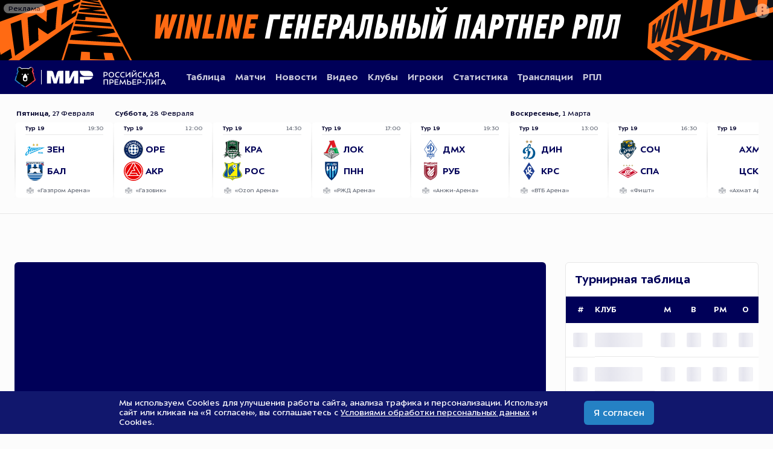

--- FILE ---
content_type: image/svg+xml
request_url: https://cdn.premierliga.ru/resources/15/10/club_akh_color_main.svg
body_size: 31036
content:
<?xml version="1.0" encoding="UTF-8"?>
<svg xmlns="http://www.w3.org/2000/svg" width="144" height="144" viewBox="0 0 144 144" fill="none">
  <path d="M109.767 11.7631L105.375 6.6511C105.375 6.6511 88.1359 0.669824 72.0002 0.5C55.865 0.669824 38.6247 6.6511 38.6247 6.6511L34.2326 11.7631L13.5 22.1634C13.9899 73.4711 22.5605 115.436 69.3866 142.097C69.6584 142.252 71.9015 143.526 71.9917 143.53C72.1185 143.536 74.3745 142.233 74.6744 142.063C121.397 115.441 130.005 73.8949 130.5 22.1634L109.767 11.7631Z" fill="white"></path>
  <path d="M109.767 11.7631L105.375 6.6511C105.375 6.6511 88.1359 0.669824 72.0002 0.5C55.865 0.669824 38.6247 6.6511 38.6247 6.6511L34.2326 11.7631L13.5 22.1634C13.9899 73.4711 22.5605 115.436 69.3866 142.097C69.6584 142.252 71.9015 143.526 71.9917 143.53C72.1185 143.536 74.3745 142.233 74.6744 142.063C121.397 115.441 130.005 73.8949 130.5 22.1634L109.767 11.7631Z" stroke="#2B2B2A" stroke-width="0.0887887" stroke-miterlimit="22.9256"></path>
  <path d="M107.252 16.3252L103.186 11.5918C103.186 11.5918 87.2226 6.05331 72.2826 5.89569C57.3421 6.05331 41.379 11.5918 41.379 11.5918L37.3122 16.3252L18.116 25.9553C18.116 25.9553 18.6083 77.5042 30.9679 98.0595C35.9804 106.396 42.2348 115.248 49.6357 122.053C60.1336 131.705 71.5245 137.937 72.2459 138.328C72.2282 138.312 72.2216 138.287 72.2826 138.252C72.3431 138.287 72.3365 138.312 72.3188 138.328C73.0397 137.937 84.4316 131.705 94.9295 122.053C102.329 115.248 108.584 106.396 113.597 98.0595C125.957 77.5042 126.449 25.9553 126.449 25.9553L107.252 16.3252Z" fill="#00904F"></path>
  <path d="M71.9999 31.1499C50.9182 31.1499 33.8279 48.2968 33.8279 69.449C33.8279 90.6008 50.9182 107.748 71.9999 107.748C93.0816 107.748 110.172 90.6008 110.172 69.449C110.172 48.2968 93.082 31.1499 71.9999 31.1499ZM71.9999 106.216C51.7611 106.216 35.3543 89.755 35.3543 69.449C35.3543 49.1426 51.7611 32.6822 71.9999 32.6822C92.2382 32.6822 108.645 49.1426 108.645 69.449C108.645 89.755 92.2382 106.216 71.9999 106.216Z" fill="white"></path>
  <path fill-rule="evenodd" clip-rule="evenodd" d="M50.9941 95.6576C50.9941 95.6576 53.4676 97.671 58.3692 97.1532C63.2709 96.6369 67.1885 93.5355 70.8148 93.1269C74.441 92.7188 76.3267 93.3715 79.2607 95.5756C82.1942 97.7792 82.9404 98.5053 85.3881 98.3232C88.6744 98.0786 93.0073 95.6843 93.0073 95.6843C93.0073 95.6843 89.8563 99.0303 85.903 99.9557C83.183 100.593 81.6407 99.6291 79.9925 98.2422C78.3448 96.8552 75.2678 94.5153 71.6958 95.1684C68.1239 95.8211 67.4316 96.2021 65.8798 96.9096C64.3284 97.6166 60.571 99.0856 57.9363 99.1132C55.3003 99.1409 53.9553 98.3785 53.2993 97.834C52.6433 97.2901 50.9946 95.6586 50.9946 95.6586L50.9941 95.6576Z" fill="white"></path>
  <path fill-rule="evenodd" clip-rule="evenodd" d="M58.666 101.86L61.4589 103.166C61.4589 103.166 64.0139 102.322 64.9565 101.833C65.899 101.343 69.2474 99.7929 71.7213 99.7385C74.1953 99.6842 75.7004 100.119 77.1717 100.99C78.6416 101.861 81.0764 103.901 81.0764 103.901L83.4345 103.084C83.4345 103.084 80.7713 101.262 79.3682 100.201C77.9646 99.1397 74.9419 97.3995 72.0751 97.6708C69.2078 97.943 68.1909 98.2696 66.6662 98.8675C65.141 99.4663 63.2559 100.5 62.2461 100.908C61.2372 101.316 58.667 101.86 58.667 101.86H58.666Z" fill="white"></path>
  <path fill-rule="evenodd" clip-rule="evenodd" d="M64.5771 104.363L67.8039 105.043C67.8039 105.043 70.6302 103.744 72.6707 103.764C75.3883 103.792 77.0637 105.151 77.0637 105.151L79.3951 104.553C79.3951 104.553 76.1607 101.833 72.0195 102.023C67.8783 102.213 64.5771 104.363 64.5771 104.363Z" fill="white"></path>
  <path fill-rule="evenodd" clip-rule="evenodd" d="M91.6036 113.095C91.6036 113.095 90.5509 113.83 89.7333 113.938C88.9152 114.048 86.2357 113.748 86.2357 113.748C86.2357 113.748 84.7229 112.714 83.1181 112.633C82.0511 112.579 79.5724 111.953 76.9898 113.748C74.4081 115.544 76.9631 118.727 76.9631 118.727L74.7395 118.645C74.7395 118.645 74.9354 117.747 74.8215 116.577C74.7061 115.407 73.4117 115.245 73.4117 115.245C73.4117 115.245 73.4722 115.055 73.3573 114.157C73.2424 113.26 72.0009 112.906 72.0009 112.906C72.0009 112.906 70.7594 113.26 70.6445 114.157C70.5296 115.055 70.5901 115.245 70.5901 115.245C70.5901 115.245 69.2952 115.408 69.1803 116.577C69.0654 117.747 69.2624 118.645 69.2624 118.645L67.0387 118.727C67.0387 118.727 69.5932 115.544 67.012 113.748C64.4303 111.953 61.9516 112.579 60.8841 112.633C59.2793 112.714 57.7661 113.748 57.7661 113.748C57.7661 113.748 55.0871 114.048 54.2685 113.938C53.4499 113.831 52.3977 113.095 52.3977 113.095C52.3977 113.095 52.3486 115.026 53.7259 116.033C55.1033 117.04 55.8404 117.093 55.8404 117.093C55.8404 117.093 56.4426 118.372 56.7892 118.889C57.1367 119.406 58.0097 120.004 58.0097 120.004C58.0097 120.004 57.4462 115.978 59.9077 115.107C62.3693 114.237 65.6928 115.405 64.7617 118.427C64.3912 119.626 62.6296 119.796 62.0632 118.93C61.4987 118.066 62.1037 116.522 62.1037 116.522C62.1037 116.522 58.26 117.338 59.7175 121.092C61.1759 124.846 64.7397 122.915 65.1674 122.589C65.5955 122.262 67.207 121.554 68.1229 121.31C69.0387 121.065 70.1019 121.12 70.1019 121.12L69.3701 121.828C69.3701 121.828 66.982 121.838 65.8992 123.161C63.5612 126.017 65.4382 127.568 65.4382 127.568C65.4382 127.568 66.0141 124.983 68.7198 124.657C71.4245 124.33 71.1933 125.717 71.2138 126.398C71.2338 127.078 71.0135 128.647 68.6921 128.274C67.8459 128.138 66.9024 126.86 66.9024 126.86C66.9024 126.86 66.3388 129.499 67.7424 130.641C69.1465 131.783 70.1286 131.62 70.1286 131.62C70.1286 131.62 70.4066 132.735 70.8066 133.334C71.2066 133.932 71.9999 134.639 71.9999 134.639C71.9999 134.639 72.7938 133.932 73.1938 133.334C73.5938 132.735 73.8713 131.62 73.8713 131.62C73.8713 131.62 74.8539 131.783 76.258 130.641C77.6611 129.499 77.0975 126.86 77.0975 126.86C77.0975 126.86 76.155 128.139 75.3078 128.274C72.9864 128.647 72.7661 127.077 72.7871 126.398C72.8076 125.717 72.5764 124.33 75.2811 124.657C77.9857 124.983 78.5617 127.568 78.5617 127.568C78.5617 127.568 80.4387 126.016 78.1007 123.161C77.0184 121.838 74.6303 121.828 74.6303 121.828L73.898 121.12C73.898 121.12 74.9621 121.066 75.877 121.31C76.7929 121.554 78.4053 122.262 78.833 122.589C79.2606 122.915 82.8245 124.847 84.2824 121.092C85.7408 117.338 81.8962 116.522 81.8962 116.522C81.8962 116.522 82.5012 118.066 81.9377 118.93C81.3713 119.796 79.6096 119.626 79.2392 118.427C78.308 115.405 81.6316 114.237 84.0931 115.107C86.5547 115.978 85.9911 120.004 85.9911 120.004C85.9911 120.004 86.8641 119.406 87.2117 118.889C87.5587 118.372 88.1604 117.093 88.1604 117.093C88.1604 117.093 88.8975 117.039 90.2758 116.033C91.6532 115.026 91.6036 113.095 91.6036 113.095Z" fill="white"></path>
  <path d="M71.9999 47.4406C62.7755 47.4406 55.2974 54.943 55.2974 64.1975C55.2974 73.4529 62.7755 80.9553 71.9999 80.9553C81.2239 80.9553 88.702 73.4529 88.702 64.1975C88.702 54.943 81.2239 47.4406 71.9999 47.4406ZM80.8997 52.3236C81.9453 53.1408 83.2717 54.5949 83.2717 54.5949C83.2717 54.5949 83.6788 56.173 83.6655 57.4517C83.6516 58.7304 83.4347 60.063 83.4347 60.063L78.2017 61.7497C78.2017 61.7497 76.6026 60.3619 75.558 59.5867C74.5139 58.8119 72.3723 57.5461 72.3723 57.5461L72.3999 51.9961C72.3999 51.9961 73.7692 51.3438 74.9621 50.9348C76.1545 50.5262 77.6868 50.4451 77.6868 50.4451C77.6868 50.4451 79.6125 51.3152 80.8997 52.3217V52.3236ZM77.2606 64.1975C77.2606 67.1086 74.9001 69.4767 71.9999 69.4767C69.0983 69.4767 66.7388 67.1086 66.7388 64.1975C66.7388 61.2863 69.0993 58.9192 71.9999 58.9192C74.9001 58.9192 77.2606 61.2873 77.2606 64.1975ZM67.0582 49.1436C67.2966 48.8494 67.6676 48.5838 67.6676 48.5838C67.6676 48.5838 70.3494 47.7853 72.6831 47.9736C75.0169 48.1619 76.1983 48.5185 76.1983 48.5185C76.1983 48.5185 76.5006 48.7745 76.7423 49.0396C76.9845 49.3042 77.1767 49.7677 77.1767 49.7677C77.1767 49.7677 75.4403 49.9073 74.2574 50.375C73.1246 50.8223 71.9332 51.4339 71.9332 51.4339C71.9332 51.4339 70.0585 50.531 69.4297 50.3174C68.3899 49.9641 66.7159 49.8048 66.7159 49.8048C66.7159 49.8048 66.8203 49.4382 67.0582 49.1445V49.1436ZM60.7287 54.5172C60.7287 54.5172 62.148 52.9491 63.5001 52.0309C64.5986 51.2852 66.387 50.4685 66.387 50.4685C66.387 50.4685 68.0084 50.5686 69.2166 50.9763C70.4247 51.3848 71.6209 52.0032 71.6209 52.0032L71.6028 57.5184C71.6028 57.5184 69.793 58.616 68.7355 59.3721C67.678 60.1287 65.8172 61.7822 65.8172 61.7822L60.5647 60.041C60.5647 60.041 60.3687 58.533 60.3511 57.2681C60.3325 56.0038 60.7292 54.5172 60.7292 54.5172H60.7287ZM56.2089 64.2571C56.0044 63.9386 55.8666 63.5028 55.8666 63.5028C55.8666 63.5028 55.9377 60.6966 56.8383 58.5273C57.7379 56.3599 58.4416 55.3415 58.4416 55.3415C58.4416 55.3415 58.7778 55.1327 59.1034 54.9835C59.429 54.8347 59.9277 54.7942 59.9277 54.7942C59.9277 54.7942 59.5234 56.4929 59.6007 57.7678C59.675 58.9874 59.8853 60.3123 59.8853 60.3123C59.8853 60.3123 58.4507 61.8217 58.054 62.3567C57.397 63.2387 56.7291 64.7868 56.7291 64.7868C56.7291 64.7868 56.4139 64.5736 56.2085 64.2561L56.2089 64.2571ZM57.2588 65.3074C57.2588 65.3074 57.8538 63.7913 58.6142 62.7643C59.3737 61.7383 60.3301 60.7876 60.3301 60.7876L65.5517 62.5092C65.5517 62.5092 66.0327 64.5756 66.4227 65.8175C66.8132 67.0614 67.8049 69.3475 67.8049 69.3475L64.5319 73.821C64.5319 73.821 63.042 73.5416 61.8377 73.1688C60.6338 72.796 59.3461 71.9583 59.3461 71.9583C59.3461 71.9583 58.2991 70.1189 57.8466 68.5451C57.479 67.2659 57.2578 65.3083 57.2578 65.3083L57.2588 65.3074ZM67.1822 79.279C66.817 79.3768 66.3622 79.3725 66.3622 79.3725C66.3622 79.3725 63.7237 78.4375 61.9464 76.9086C60.169 75.3796 59.4214 74.3941 59.4214 74.3941C59.4214 74.3941 59.327 74.0089 59.2865 73.6522C59.2459 73.2956 59.3618 72.8069 59.3618 72.8069C59.3618 72.8069 60.8474 73.7171 62.0794 74.037C63.2584 74.3426 64.5795 74.5514 64.5795 74.5514C64.5795 74.5514 65.5679 76.387 65.9507 76.931C66.5858 77.8306 67.8454 78.9467 67.8454 78.9467C67.8454 78.9467 67.5474 79.1818 67.1822 79.279ZM71.7525 79.0411C70.428 78.9963 68.5024 78.603 68.5024 78.603C68.5024 78.603 67.249 77.5665 66.5109 76.5243C65.7734 75.4816 65.1679 74.2754 65.1679 74.2754L68.4132 69.8248C68.4132 69.8248 70.5201 70.004 71.8192 70.0155C73.117 70.0279 75.5919 69.788 75.5919 69.788L78.8206 74.293C78.8206 74.293 78.0949 75.6289 77.3693 76.663C76.6436 77.6966 75.4517 78.6659 75.4517 78.6659C75.4517 78.6659 73.3845 79.0974 71.7525 79.0421V79.0411ZM84.8135 73.4506C84.7935 73.8291 84.649 74.262 84.649 74.262C84.649 74.262 82.947 76.4899 80.9484 77.7138C78.9498 78.9372 77.7855 79.3448 77.7855 79.3448C77.7855 79.3448 77.3912 79.3167 77.0403 79.2452C76.6889 79.1737 76.2622 78.9129 76.2622 78.9129C76.2622 78.9129 77.5857 77.7753 78.2689 76.6997C78.9231 75.6694 79.529 74.4718 79.529 74.4718C79.529 74.4718 81.5734 74.0975 82.2094 73.8992C83.2574 73.5717 84.7043 72.713 84.7043 72.713C84.7043 72.713 84.8354 73.0711 84.8145 73.4496L84.8135 73.4506ZM86.0007 69.0171C85.5487 70.2672 84.5804 71.9826 84.5804 71.9826C84.5804 71.9826 83.2111 72.8575 81.9939 73.2403C80.7777 73.6212 79.447 73.8277 79.447 73.8277L76.2308 69.3551C76.2308 69.3551 77.0513 67.4004 77.4642 66.1646C77.8761 64.9288 78.4139 62.494 78.4139 62.494L83.6831 60.8048C83.6831 60.8048 84.7244 61.9095 85.481 62.9221C86.2362 63.9343 86.7869 65.3708 86.7869 65.3708C86.7869 65.3708 86.5561 67.4767 86.0007 69.0171ZM87.2727 64.6742C87.2727 64.6742 86.6038 63.0609 85.7952 62.0763C85.0209 61.1338 84.0736 60.1855 84.0736 60.1855C84.0736 60.1855 84.3506 58.1177 84.3582 57.4517C84.3715 56.3499 84.0064 54.7041 84.0064 54.7041C84.0064 54.7041 84.3859 54.6903 84.7382 54.8266C85.0905 54.9625 85.4567 55.2343 85.4567 55.2343C85.4567 55.2343 87.0429 57.5466 87.5854 59.8322C88.127 62.1169 88.1547 63.355 88.1547 63.355C88.1547 63.355 88.005 63.7231 87.8291 64.0349C87.6527 64.3476 87.2736 64.6742 87.2736 64.6742H87.2727Z" fill="white"></path>
  <path d="M67.2371 64.1973C67.2371 66.8319 69.3739 68.976 72 68.976C74.626 68.976 76.7633 66.8319 76.7633 64.1973C76.7633 61.5622 74.6269 59.4182 72 59.4182C69.3739 59.4182 67.2371 61.5622 67.2371 64.1973ZM71.7125 68.2627C71.261 68.6212 70.6598 68.5707 70.2211 68.1125C69.7959 67.6682 69.6381 66.195 69.5022 65.6376C69.3668 65.0803 69.1813 64.7666 68.7155 64.7666C68.2502 64.7666 68.2907 65.0932 68.3222 65.2429C68.3536 65.3931 68.6745 65.4922 68.8233 65.2844C68.9725 65.0755 68.7422 64.9845 68.7422 64.9845C68.7422 64.9845 69.1451 64.9301 69.2438 65.2705C69.331 65.5704 69.1489 65.8012 69.1489 65.8012C69.1489 65.8012 69.2257 65.9099 69.2848 66.0047C69.3434 66.1001 69.5337 66.359 69.4745 66.7938C69.4154 67.2296 69.2033 67.2968 69.2033 67.2968C69.2033 67.2968 69.1851 67.0293 69.0678 66.7394C68.9868 66.5387 68.8013 66.3228 68.6883 66.2088C68.6264 66.1478 68.3269 66.009 68.0786 65.7745C67.8445 65.5523 67.7348 65.19 67.7668 64.9992C67.8721 64.3647 68.315 64.2174 68.6049 64.1916C68.315 64.1649 67.8721 64.0185 67.7668 63.384C67.7348 63.1933 67.8445 62.8309 68.0786 62.6087C68.3279 62.3742 68.6264 62.2359 68.6883 62.1744C68.8009 62.0614 68.9863 61.845 69.0678 61.6438C69.1851 61.3539 69.2033 61.0864 69.2033 61.0864C69.2033 61.0864 69.4154 61.1546 69.4745 61.5894C69.5327 62.0247 69.3434 62.2831 69.2848 62.378C69.2257 62.4733 69.1489 62.582 69.1489 62.582C69.1489 62.582 69.332 62.8128 69.2438 63.1117C69.1441 63.4521 68.7422 63.3978 68.7422 63.3978C68.7422 63.3978 68.9725 63.3077 68.8233 63.0989C68.6745 62.89 68.3536 62.9902 68.3222 63.1394C68.2907 63.2891 68.2502 63.6157 68.7155 63.6157C69.1813 63.6157 69.3668 63.3029 69.5022 62.7456C69.6381 62.1882 69.7949 60.7141 70.2211 60.2697C70.6593 59.8125 71.26 59.762 71.7125 60.1205C72.1978 60.5048 71.9475 61.1813 71.835 61.331C71.7215 61.4802 71.353 61.7544 71.2786 61.793C71.1246 61.8755 70.9473 61.9622 70.7499 62.3503C70.6259 62.5949 70.5468 62.9902 70.5468 62.9902C70.5468 62.9902 70.2445 62.8161 70.2888 62.1873C70.3117 61.8702 70.6145 61.5074 70.6145 61.5074C70.6145 61.5074 70.3937 61.1765 70.6007 60.8409C70.7408 60.6144 71.0212 60.6917 71.0212 60.6917C71.0212 60.6917 70.8948 60.7141 70.8986 60.8547C70.9039 60.9954 71.1022 61.1627 71.3191 61.0726C71.5361 60.9815 71.5537 60.542 71.2233 60.4876C70.8939 60.4333 70.6998 60.4876 70.5458 60.6921C70.3918 60.8962 70.2702 61.2952 70.2064 61.6171C70.1434 61.9384 70.0347 62.7737 69.8679 63.2352C69.701 63.6977 69.5665 63.8131 69.4073 63.9566C69.1904 64.1511 68.8647 64.1873 68.8647 64.1873C68.8647 64.1873 68.85 64.1902 68.8242 64.1926C68.85 64.1949 68.8647 64.1973 68.8647 64.1973C68.8647 64.1973 69.1904 64.2331 69.4073 64.429C69.5665 64.5725 69.701 64.6879 69.8679 65.1504C70.0357 65.6124 70.1434 66.4462 70.2064 66.768C70.2698 67.0894 70.3918 67.4894 70.5458 67.6935C70.6998 67.897 70.8939 67.9514 71.2233 67.897C71.5537 67.8427 71.5351 67.4026 71.3191 67.313C71.1022 67.2219 70.9039 67.3902 70.8986 67.5309C70.8948 67.6715 71.0212 67.6939 71.0212 67.6939C71.0212 67.6939 70.7408 67.7712 70.6007 67.5437C70.3937 67.2091 70.6145 66.8777 70.6145 66.8777C70.6145 66.8777 70.3117 66.5154 70.2888 66.1983C70.2445 65.5685 70.5468 65.3954 70.5468 65.3954C70.5468 65.3954 70.6259 65.7907 70.7499 66.0353C70.9473 66.4233 71.1246 66.5111 71.2786 66.5926C71.353 66.6322 71.7215 66.9054 71.835 67.0546C71.9475 67.2048 72.1978 67.8808 71.7125 68.266V68.2627ZM70.235 64.1907C70.235 63.2123 71.025 62.4195 72 62.4195C72.975 62.4195 73.7654 63.2133 73.7654 64.1907C73.7654 65.169 72.975 65.9618 72 65.9618C71.025 65.9618 70.235 65.169 70.235 64.1907ZM72.2875 60.1186C72.7394 59.7605 73.3402 59.8106 73.7793 60.2683C74.2045 60.7126 74.3623 62.1863 74.4973 62.7437C74.6336 63.301 74.8181 63.6138 75.2839 63.6138C75.7493 63.6138 75.7087 63.2872 75.6773 63.1379C75.6458 62.9882 75.3245 62.8886 75.1752 63.0974C75.026 63.3053 75.2572 63.3964 75.2572 63.3964C75.2572 63.3964 74.8544 63.4507 74.7557 63.1103C74.6684 62.8104 74.8505 62.5806 74.8505 62.5806C74.8505 62.5806 74.7738 62.4714 74.7147 62.3766C74.6556 62.2807 74.4658 62.0233 74.5249 61.5875C74.5831 61.1532 74.7962 61.0845 74.7962 61.0845C74.7962 61.0845 74.8138 61.352 74.9316 61.6419C75.0131 61.8426 75.1986 62.059 75.3111 62.1725C75.3726 62.2345 75.6725 62.3723 75.9209 62.6073C76.155 62.829 76.2642 63.1923 76.2327 63.3825C76.1273 64.0171 75.6844 64.164 75.3945 64.1902C75.6844 64.2159 76.1273 64.3628 76.2327 64.9973C76.2642 65.1895 76.155 65.5509 75.9209 65.7726C75.6725 66.0076 75.3721 66.1463 75.3111 66.2074C75.1986 66.3208 75.0131 66.5373 74.9316 66.738C74.8138 67.0279 74.7962 67.2954 74.7962 67.2954C74.7962 67.2954 74.584 67.2267 74.5249 66.7924C74.4658 66.3576 74.656 66.0982 74.7147 66.0033C74.7738 65.9084 74.8505 65.7993 74.8505 65.7993C74.8505 65.7993 74.6675 65.5685 74.7557 65.2691C74.8553 64.9287 75.2572 64.983 75.2572 64.983C75.2572 64.983 75.026 65.0731 75.1752 65.2829C75.3245 65.4908 75.6458 65.3916 75.6773 65.2414C75.7087 65.0917 75.7493 64.7652 75.2839 64.7652C74.8181 64.7652 74.6336 65.0789 74.4973 65.6362C74.3614 66.1935 74.2045 67.6663 73.7793 68.1111C73.3411 68.5693 72.7394 68.6193 72.2875 68.2613C71.8026 67.877 72.0529 67.2 72.1659 67.0498C72.2789 66.9001 72.6469 66.6274 72.7218 66.5874C72.8753 66.5063 73.0536 66.4186 73.2505 66.03C73.3745 65.7854 73.4536 65.3907 73.4536 65.3907C73.4536 65.3907 73.7559 65.5637 73.7111 66.1935C73.6887 66.5101 73.3854 66.8725 73.3854 66.8725C73.3854 66.8725 73.6067 67.2043 73.3993 67.539C73.2591 67.7654 72.9792 67.6892 72.9792 67.6892C72.9792 67.6892 73.1056 67.6663 73.1013 67.5261C73.0975 67.3855 72.8982 67.2181 72.6813 67.3082C72.4643 67.3983 72.4462 67.8379 72.7757 67.8923C73.1056 67.9466 73.2996 67.8923 73.4536 67.6882C73.6076 67.4846 73.7292 67.0856 73.7921 66.7628C73.8551 66.4415 73.9638 65.6066 74.1316 65.1456C74.2985 64.6831 74.4324 64.5678 74.5921 64.4238C74.8091 64.2288 75.1347 64.1926 75.1347 64.1926C75.1347 64.1926 75.1495 64.1902 75.1752 64.1873C75.1495 64.1849 75.1347 64.1825 75.1347 64.1825C75.1347 64.1825 74.8091 64.1468 74.5921 63.9518C74.4324 63.8083 74.2985 63.6929 74.1316 63.2304C73.9638 62.768 73.856 61.9336 73.7921 61.6118C73.7292 61.2905 73.6067 60.8914 73.4536 60.6874C73.2996 60.4828 73.1056 60.4285 72.7757 60.4828C72.4462 60.5372 72.4643 60.9777 72.6813 61.0678C72.8982 61.1579 73.0965 60.9906 73.1013 60.8499C73.1061 60.7093 72.9792 60.6864 72.9792 60.6864C72.9792 60.6864 73.2591 60.6097 73.3993 60.8361C73.6067 61.1718 73.3854 61.5022 73.3854 61.5022C73.3854 61.5022 73.6887 61.8655 73.7111 62.1825C73.7564 62.8114 73.4536 62.9849 73.4536 62.9849C73.4536 62.9849 73.3745 62.5901 73.2505 62.3456C73.0536 61.9565 72.8753 61.8702 72.7218 61.7882C72.6469 61.7491 72.2789 61.4755 72.1659 61.3262C72.0529 61.1765 71.8026 60.5005 72.2875 60.1152V60.1186Z" fill="white"></path>
  <path d="M66.9272 64.1975C66.9272 67.0038 69.2024 69.2875 72 69.2875C74.7972 69.2875 77.0733 67.0038 77.0733 64.1975C77.0733 61.3913 74.7982 59.1075 72 59.1075C69.2033 59.1075 66.9272 61.3913 66.9272 64.1975ZM76.9522 64.1975C76.9522 66.937 74.731 69.1659 72 69.1659C69.2706 69.1659 67.0483 66.937 67.0483 64.1975C67.0483 61.4585 69.2696 59.2301 72 59.2301C74.73 59.2301 76.9522 61.4585 76.9522 64.1975Z" fill="white"></path>
  <path d="M75.1748 64.1909C75.2201 64.1952 75.2988 64.1999 75.3936 64.1909C75.2988 64.1828 75.2196 64.1871 75.1748 64.1909Z" fill="white"></path>
  <path d="M68.8245 64.1909C68.7797 64.1871 68.7006 64.1828 68.6057 64.1909C68.7011 64.1999 68.7797 64.1952 68.8245 64.1909Z" fill="white"></path>
  <path d="M73.4916 64.3749C73.4916 64.3749 73.5183 64.2795 73.5183 64.1975C73.5183 64.1155 73.4916 64.0206 73.4916 64.0206C73.4916 64.0206 73.2885 64.0621 73.0982 64.0621C73.0429 64.0621 72.6343 64.0292 72.5428 63.9391C72.4389 63.8376 72.3206 63.6173 72.4064 63.49C72.6367 63.1496 73.0577 63.4495 73.0577 63.4495C73.0577 63.4495 73.1216 63.2812 72.9628 63.0952C72.7054 62.792 72.2853 62.9317 72.2853 62.9317L72.0007 62.5508L71.7027 62.9317C71.7027 62.9317 71.5492 62.8359 71.2422 62.9455C70.855 63.0829 70.9304 63.4485 70.9304 63.4485C70.9304 63.4485 71.4925 63.1048 71.6083 63.5706C71.6331 63.6693 71.584 63.8004 71.5201 63.88C71.4267 63.9954 71.2245 64.023 71.0529 64.0464C70.7587 64.0869 70.5103 64.0059 70.5103 64.0059C70.5103 64.0059 70.4836 64.1189 70.4836 64.2099C70.4836 64.301 70.497 64.373 70.497 64.373C70.497 64.373 70.8808 64.2957 71.297 64.373C71.5101 64.4121 71.7442 64.7539 71.5411 64.9709C71.3375 65.1897 70.9452 64.9442 70.9452 64.9442C70.9452 64.9442 70.8503 65.2254 71.2164 65.4333C71.41 65.5439 71.7037 65.461 71.7037 65.461L72.0017 65.8281L72.2996 65.461C72.2996 65.461 72.5533 65.5334 72.774 65.4471C73.0882 65.3237 73.0587 64.9442 73.0587 64.9442C73.0587 64.9442 72.7874 65.1029 72.5838 65.0395C72.3807 64.9761 72.3087 64.7759 72.5023 64.496C72.6963 64.2147 73.4925 64.373 73.4925 64.373L73.4916 64.3749ZM72.0002 64.7015L71.6064 64.1985L72.0002 63.6955L72.3936 64.1985L72.0002 64.7015Z" fill="white"></path>
  <path d="M71.7449 64.1976L71.9999 64.5242L72.255 64.1976L71.9999 63.8719L71.7449 64.1976Z" fill="white"></path>
  <path fill-rule="evenodd" clip-rule="evenodd" d="M59.6508 38.9446L59.3424 39.1014C59.3424 39.1014 59.0754 39.0914 58.9733 39.0947C58.8713 39.0971 58.7497 39.0967 58.7497 39.0967C58.7497 39.0967 58.6301 39.2721 58.601 39.3598C58.5714 39.4476 58.5328 39.5772 58.5328 39.5772L58.272 39.6516L58.0818 39.4824C58.0818 39.4824 58.1609 39.0623 58.2115 38.9365C58.2606 38.8096 58.3674 38.6299 58.3674 38.6299C58.3674 38.6299 58.7926 38.5627 58.9605 38.5808C59.1278 38.5984 59.4115 38.6437 59.4115 38.6437L59.6508 38.9446Z" fill="white"></path>
  <path fill-rule="evenodd" clip-rule="evenodd" d="M71.8106 41.7047C56.821 41.7047 44.6687 53.8055 44.6687 68.7321C44.6687 76.1301 47.6552 82.8339 52.492 87.7141C52.5601 87.7828 53.6882 87.3713 53.6882 87.3713C48.7961 82.6552 45.7538 76.0476 45.7538 68.7312C45.7538 57.6974 52.6717 48.2726 62.423 44.5214C62.5961 44.5801 63.0457 44.7703 63.1 45.1527C63.1677 45.629 62.8964 46.0781 62.4893 46.1329C62.0826 46.1873 62.0292 45.7534 62.1098 45.5756C62.2457 45.2766 62.6523 45.3567 62.6523 45.3567C62.6523 45.3567 62.3434 44.7303 61.7298 45.3706C61.3913 45.7248 61.5539 46.295 61.5539 46.295C61.5539 46.295 60.8764 46.5 60.6595 46.921C60.442 47.3425 60.4015 47.8326 60.4015 47.8326C60.4015 47.8326 60.7272 47.2753 61.2826 47.1928C61.8385 47.1117 62.5355 46.942 62.7606 46.8671C63.1267 46.7437 63.3842 46.2407 63.3842 46.2407L64.0483 46.8257L64.3735 45.9141C64.3735 45.9141 64.6443 46.2001 65.173 46.0643C65.7017 45.9279 66.2515 45.5827 66.5156 45.4798C67.1392 45.2352 67.6403 45.4664 67.6403 45.4664C67.6403 45.4664 67.3008 45.0173 66.8946 44.8271C66.4879 44.6363 65.9315 44.8676 65.9315 44.8676C65.9315 44.8676 65.7375 44.3088 65.3623 44.2282C64.5356 44.0518 64.5494 44.7184 64.5494 44.7184C64.5494 44.7184 65.0476 44.3703 65.214 44.6907C65.3771 45.0035 65.1058 45.4249 64.7396 45.3844C64.3735 45.3439 64.0078 45.0035 64.0483 44.5953C64.0822 44.2526 64.3649 43.9303 64.454 43.8349C65.5258 43.5217 66.6267 43.2747 67.7514 43.0983C68.8355 42.9762 70.4608 42.8261 70.4608 42.8261C70.4608 42.8261 71.125 43.0578 71.1788 43.5741C71.2332 44.0909 70.7993 44.4313 70.5824 44.4719C70.365 44.5129 69.9278 44.3841 70.0532 43.874C70.1257 43.5794 70.6768 43.7653 70.6768 43.7653C70.6768 43.7653 70.6229 43.208 69.9717 43.4387C69.3204 43.6704 69.4429 44.3365 69.4429 44.3365C69.4429 44.3365 68.7917 44.3632 68.4937 44.581C68.1957 44.7989 67.9511 45.4383 67.9511 45.4383C67.9511 45.4383 68.2629 45.0707 68.9685 45.1393C69.6727 45.2075 70.1714 45.248 70.4322 45.248C70.7984 45.248 71.1645 44.8671 71.1645 44.8671L71.7061 45.6152L72.221 44.8399C72.221 44.8399 72.5062 45.2895 73.2652 45.2619C74.0247 45.2352 74.4037 45.0173 74.8514 45.1527C75.2981 45.2895 75.4206 45.4387 75.4206 45.4387C75.4206 45.4387 75.4206 45.0311 74.9596 44.6502C74.499 44.2688 73.997 44.3779 73.997 44.3779C73.997 44.3779 73.9469 43.8263 73.699 43.6294C72.9267 43.0177 72.6821 43.7524 72.6821 43.7524C72.6821 43.7524 73.3596 43.494 73.3467 44.079C73.3329 44.664 72.6692 44.5281 72.4246 44.2559C72.1805 43.9837 72.1533 43.4668 72.3979 43.1679C72.6416 42.8685 72.899 42.8275 72.899 42.8275C72.899 42.8275 74.788 42.9805 76.0175 43.1541C77.3601 43.3443 78.8643 43.7939 78.8643 43.7939C78.8643 43.7939 79.6281 44.2754 79.1494 45.0449C78.8104 45.5894 78.2412 45.3038 78.1463 45.1536C78.051 45.0044 78.0724 44.6282 78.2951 44.5696C78.553 44.5014 78.7966 44.7327 78.7966 44.7327C78.7966 44.7327 78.8767 44.2235 78.2684 44.1887C77.5494 44.1481 77.4278 44.9229 77.4278 44.9229C77.4278 44.9229 76.8452 44.6778 76.4385 44.8418C76.0318 45.0049 75.7467 45.4397 75.7467 45.4397C75.7467 45.4397 76.275 45.2766 76.6011 45.3992C76.9267 45.5217 77.9165 46.0247 78.2684 46.079C78.6207 46.1334 78.9868 45.915 78.9868 45.915L79.2848 46.7861L80.0038 46.2288C80.0038 46.2288 80.0987 46.6502 80.6956 46.8681C81.292 47.086 81.9132 47.1327 82.1864 47.2214C82.6875 47.3849 82.9597 47.8064 82.9597 47.8064C82.9597 47.8064 82.9092 47.2004 82.7152 46.9077C82.4439 46.5 81.7926 46.3098 81.7926 46.3098C81.7926 46.3098 81.9395 45.8225 81.7254 45.5079C81.1328 44.6378 80.6808 45.331 80.6808 45.331C80.6808 45.331 81.4665 45.2862 81.2777 45.8745C81.1552 46.2554 80.5187 46.2011 80.3423 45.711C80.1659 45.2218 80.3423 44.7865 80.5454 44.6907C80.749 44.5953 81.0746 44.5005 81.0746 44.5005C81.0746 44.5005 82.8997 45.2089 84.6828 46.1887V46.1711C92.5547 50.6355 97.8625 59.0652 97.8625 68.7321C97.8625 76.01 94.8517 82.587 90.004 87.2993L91.0929 87.747C95.9493 82.863 98.9486 76.1473 98.9486 68.7321C98.9486 53.8055 86.7972 41.7047 71.8067 41.7047H71.8106Z" fill="white"></path>
  <path fill-rule="evenodd" clip-rule="evenodd" d="M95.3391 84.0005C95.3391 84.0005 94.5052 84.687 95.2165 85.4012C95.8134 85.9991 96.2883 85.5643 96.2883 85.5643C96.2883 85.5643 96.1519 85.4756 96.1658 85.2377C96.1796 84.9998 96.2883 84.9793 96.2883 84.9793C96.2883 84.9793 96.3059 85.1214 96.356 85.2377C96.3918 85.3207 96.4647 85.3874 96.4647 85.3874C96.4647 85.3874 96.6401 85.2239 96.7083 85.047C96.7765 84.8696 96.7903 84.6932 96.7903 84.6932C96.7903 84.6932 96.4037 84.9998 96.2888 84.6527C96.1739 84.3056 96.5262 84.0272 96.6549 84.0272C96.7837 84.0272 97.1675 84.0548 97.1422 84.6389C97.1222 85.1352 96.7093 85.6315 96.7093 85.6315L96.8313 85.7545C96.8313 85.7545 97.1026 85.5366 97.1846 85.3464C97.2657 85.1567 97.3133 85.0542 97.3877 85.007C97.4621 84.9593 98.3508 84.5855 98.3508 84.5855C98.3508 84.5855 97.9641 85.4222 97.9165 85.4971C97.8688 85.5714 97.6857 85.6806 97.5641 85.7283C97.4421 85.7755 97.1164 86.0682 97.1164 86.0682L97.239 86.1908C97.239 86.1908 97.8016 85.7822 98.1467 85.796C98.4924 85.8098 98.8657 85.8842 98.838 86.2718C98.8113 86.6594 98.3289 86.7328 98.2006 86.6532C97.8955 86.462 98.1734 86.1364 98.1734 86.1364C98.1734 86.1364 98.0104 86.1226 97.7539 86.2451C97.4955 86.3676 97.4816 86.4353 97.4816 86.4353C97.4816 86.4353 97.5837 86.5379 97.6857 86.5846C97.7868 86.6318 97.8755 86.6532 97.8755 86.6532C97.8755 86.6532 97.6995 86.7953 97.5636 86.7619C97.4273 86.7276 97.3062 86.6122 97.3062 86.6122C97.3062 86.6122 96.7174 87.2025 97.6442 87.8776C98.214 88.2923 98.8242 87.633 98.8242 87.633C98.8242 87.633 98.9935 88.2647 98.5806 88.884C98.1668 89.5033 97.3944 89.5911 96.9539 89.2373C96.5133 88.884 96.2387 88.3176 96.3846 87.5372C96.5133 86.8506 97.0354 86.3533 97.0354 86.3533L96.94 86.2442C96.94 86.2442 96.5877 86.4964 96.3036 87.2511C96.0184 88.0058 95.9722 88.4373 95.5441 88.6247C95.1107 88.8149 93.4158 89.3594 93.4158 89.3594C93.4158 89.3594 93.9097 88.0268 93.9712 87.8089C94.0322 87.5915 94.2225 87.109 94.5405 86.925C94.8589 86.7414 95.5812 86.5626 95.8687 86.4492C96.2144 86.3133 96.6549 85.9462 96.6549 85.9462L96.5462 85.8237C96.5462 85.8237 95.9503 86.4353 95.2036 86.463C94.4589 86.4907 93.6918 86.1779 93.4959 85.4432C93.2994 84.709 94.0189 84.2036 94.4046 84.042C94.858 83.8517 95.34 84.001 95.34 84.001L95.3391 84.0005Z" fill="white"></path>
  <path fill-rule="evenodd" clip-rule="evenodd" d="M104.242 71.2812C104.242 71.2812 105.01 70.8936 105.001 69.5944C104.988 67.5539 103.429 67.9219 103.429 67.9219C103.429 67.9219 104.168 68.6156 104.079 69.1868C103.964 69.9286 103.184 70.1932 102.601 70.2347C102.018 70.2752 101.714 70.2414 101.57 70.2476C101.429 70.2543 101.272 70.4931 101.204 70.5742C101.136 70.6567 101.041 70.8059 101.001 70.8059C100.96 70.8059 100.851 70.1537 101.15 69.1191C101.448 68.0859 102.356 66.6094 102.791 65.8685C103.224 65.1266 104.098 63.2568 104.037 61.5976C103.977 59.9375 102.682 59.3802 102.682 59.3802C102.682 59.3802 102.832 59.0812 102.899 58.8638C102.967 58.6459 102.978 58.3761 102.978 58.3761L102.428 58.6192C102.428 58.6192 102.371 58.809 102.357 58.8905C102.344 58.9725 102.262 59.1895 102.262 59.1895C102.262 59.1895 101.407 58.9864 100.555 59.3525C99.7951 59.6791 99.0623 60.7046 99.1724 61.9638C99.2778 63.1762 99.6735 63.1338 99.7684 64.1812C99.8633 65.2282 99.5377 66.3171 99.5377 66.3171C99.5377 66.3171 100.419 65.868 100.581 64.7257C100.696 63.9261 100.69 63.7531 100.676 63.7206C100.668 63.7187 100.663 63.7187 100.663 63.7187C100.663 63.7187 100.67 63.7068 100.676 63.7206C100.782 63.7335 101.551 63.8007 102.005 63.0923C102.493 62.3314 102.005 61.5285 102.005 61.5285C102.005 61.5285 101.833 62.8234 100.771 62.2493C100.232 61.9576 100.703 60.9702 100.703 60.9702C100.703 60.9702 101.299 59.9776 102.438 60.7528C103.577 61.5275 102.451 64.2894 101.53 65.6353C100.608 66.9827 99.6731 69.039 99.7942 70.0688C99.9434 71.3375 100.232 71.8963 100.242 71.8376C100.242 71.8376 98.9674 73.4157 99.5782 75.4558C100.188 77.4959 101.245 79.6537 101.245 80.8561C101.245 81.9169 101.11 82.8962 99.9176 82.9782C98.4778 83.0764 98.6289 81.3729 99.0771 81.1689C99.5248 80.9648 99.8914 80.9877 100.148 81.3729C100.311 81.618 100.229 81.9579 100.229 81.9579C100.229 81.9579 100.823 81.3377 100.555 80.5434C100.229 79.5779 99.3078 79.6461 99.3078 79.6461C99.3078 79.6461 99.4261 79.1035 99.3617 78.3269C99.2802 77.3404 98.6437 76.9528 98.6437 76.9528C98.6437 76.9528 98.72 78.4055 98.5078 79.1021C98.2575 79.925 97.5519 80.5839 97.5042 81.4144C97.4575 82.2435 97.335 83.495 98.7653 84.1482C100.196 84.8014 101.592 83.8354 102.046 82.7742C102.501 81.7134 102.48 80.1419 102.033 78.7617C101.585 77.381 100.711 75.4768 100.663 74.4775C100.616 73.4782 100.799 72.9947 100.799 72.9947C100.799 72.9947 100.935 73.0157 101.002 73.2531C101.07 73.491 101.293 73.6412 101.395 73.6341C101.496 73.6269 102.743 73.7013 103.184 74.1509C103.624 74.6 103.72 75.0496 103.36 75.5383C103.002 76.0274 102.737 76.1228 102.737 76.1228C102.737 76.1228 103.618 76.4012 104.147 75.7285C104.676 75.0544 104.676 73.913 104.486 73.4977C104.296 73.0834 104.107 72.9265 104.107 72.9265L104.797 72.1365L104.241 71.2803L104.242 71.2812ZM102.52 72.6C101.901 72.5957 101.34 71.9196 101.34 71.9196C101.34 71.9196 101.998 71.2879 102.723 71.3894C103.449 71.491 103.835 72.0693 103.835 72.0693C103.835 72.0693 103.353 72.6057 102.52 72.599V72.6Z" fill="white"></path>
  <path fill-rule="evenodd" clip-rule="evenodd" d="M102.616 71.54C102.127 71.4856 101.68 71.9614 101.68 71.9614C101.68 71.9614 102.107 72.4167 102.562 72.4506C103.016 72.4849 103.524 72.042 103.524 72.042C103.524 72.042 103.103 71.5934 102.616 71.539V71.54Z" fill="white"></path>
  <path fill-rule="evenodd" clip-rule="evenodd" d="M39.0135 72.0436L39.7048 72.8327C39.7048 72.8327 39.5156 72.989 39.3253 73.4038C39.1356 73.8186 39.1356 74.961 39.6643 75.6346C40.1935 76.3083 41.0746 76.0294 41.0746 76.0294C41.0746 76.0294 40.8105 75.9345 40.451 75.4444C40.092 74.9548 40.1868 74.5061 40.6274 74.0575C41.0679 73.6084 42.3151 73.5335 42.4172 73.5407C42.5192 73.5483 42.7423 73.3981 42.8105 73.1597C42.8787 72.9218 43.0136 72.9013 43.0136 72.9013C43.0136 72.9013 43.1967 73.3848 43.15 74.3836C43.1018 75.3834 42.2274 77.2881 41.7807 78.6683C41.3325 80.0495 41.3125 81.62 41.7669 82.6812C42.2212 83.742 43.6172 84.708 45.048 84.0548C46.4778 83.4016 46.3567 82.1506 46.3085 81.321C46.2618 80.4905 45.5567 79.8311 45.3064 79.0087C45.0942 78.3131 45.17 76.8599 45.17 76.8599C45.17 76.8599 44.533 77.2466 44.452 78.2335C44.3881 79.0106 44.5063 79.5532 44.5063 79.5532C44.5063 79.5532 43.5848 79.485 43.2591 80.4509C42.9912 81.2462 43.5848 81.866 43.5848 81.866C43.5848 81.866 43.5028 81.5256 43.6658 81.281C43.9214 80.8953 44.2889 80.8733 44.7371 81.0774C45.1848 81.281 45.3369 82.9849 43.8966 82.8867C42.7037 82.8047 42.5673 81.8254 42.5673 80.7646C42.5673 79.5622 43.6253 77.4049 44.2351 75.3643C44.8449 73.3242 43.5709 71.7461 43.5709 71.7461C43.5805 71.8057 43.8689 71.2455 44.0177 69.9773C44.1392 68.9475 43.2048 66.8903 42.2827 65.5439C41.3602 64.197 40.2355 61.436 41.374 60.6603C42.5125 59.8851 43.1094 60.8777 43.1094 60.8777C43.1094 60.8777 43.5814 61.8642 43.0412 62.1569C41.9795 62.7309 41.8079 61.436 41.8079 61.436C41.8079 61.436 41.3196 62.2389 41.8079 63.0003C42.2613 63.7083 43.0308 63.6401 43.1371 63.6273C43.1423 63.6144 43.15 63.6258 43.15 63.6258C43.15 63.6258 43.1447 63.6263 43.1371 63.6273C43.1233 63.6597 43.1175 63.8327 43.2315 64.6323C43.3945 65.7756 44.2756 66.2237 44.2756 66.2237C44.2756 66.2237 43.95 65.1353 44.0444 64.0878C44.1392 63.0399 44.5359 63.0828 44.6413 61.8709C44.7509 60.6112 44.0177 59.5862 43.2582 59.2596C42.4057 58.8925 41.5504 59.0961 41.5504 59.0961C41.5504 59.0961 41.4689 58.8787 41.4555 58.7962C41.4422 58.7151 41.3854 58.5249 41.3854 58.5249L40.8338 58.2822C40.8338 58.2822 40.8453 58.5511 40.9134 58.769C40.9811 58.9864 41.1304 59.2853 41.1304 59.2853C41.1304 59.2853 39.8355 59.8427 39.7744 61.5028C39.7139 63.1619 40.5878 65.0328 41.0217 65.7737C41.4555 66.5146 42.3642 67.9902 42.6622 69.0243C42.9602 70.0588 42.852 70.7111 42.8114 70.7111C42.7709 70.7111 42.6751 70.5618 42.6079 70.4794C42.5402 70.3983 42.3838 70.1604 42.2422 70.1528C42.0996 70.1456 41.794 70.1804 41.2114 70.1399C40.6283 70.0984 39.8493 69.8338 39.7344 69.092C39.6452 68.5208 40.3842 67.8271 40.3842 67.8271C40.3842 67.8271 38.8257 67.4595 38.8118 69.4996C38.8028 70.7988 39.5713 71.1864 39.5713 71.1864L39.015 72.0427L39.0135 72.0436ZM39.9761 71.9759C39.9761 71.9759 40.3628 71.3976 41.0875 71.2961C41.8121 71.1935 42.4706 71.8257 42.4706 71.8257C42.4706 71.8257 41.9108 72.5018 41.2906 72.5056C40.4572 72.5113 39.9761 71.9759 39.9761 71.9759Z" fill="white"></path>
  <path fill-rule="evenodd" clip-rule="evenodd" d="M41.1961 71.4454C41.6843 71.391 42.1315 71.8673 42.1315 71.8673C42.1315 71.8673 41.7048 72.3221 41.2504 72.3565C40.7961 72.3903 40.2878 71.9484 40.2878 71.9484C40.2878 71.9484 40.7079 71.4992 41.1956 71.4454H41.1961Z" fill="white"></path>
  <path fill-rule="evenodd" clip-rule="evenodd" d="M96.1549 46.6119L95.1255 46.4189C95.1255 46.4189 95.1785 46.1781 95.0731 45.7337C94.9668 45.2904 94.265 44.3897 93.4349 44.1876C92.6049 43.9854 92.0823 44.7497 92.0823 44.7497C92.0823 44.7497 92.3488 44.6615 92.9329 44.8246C93.5165 44.9881 93.7176 45.4 93.6471 46.0255C93.5756 46.651 92.6397 47.482 92.5562 47.5397C92.4719 47.5974 92.3879 47.8535 92.4809 48.0833C92.5739 48.3126 92.4795 48.4122 92.4795 48.4122C92.4795 48.4122 92.039 48.1457 91.4616 47.3285C90.8842 46.5123 90.4022 44.4722 89.9059 43.1087C89.4096 41.7456 88.4603 40.496 87.4496 39.9415C86.4398 39.3875 84.7478 39.4914 84.0226 40.8907C83.2979 42.2891 84.1637 43.1988 84.711 43.8229C85.2584 44.446 86.2181 44.5299 86.9218 45.0219C87.5163 45.4386 88.3493 46.6291 88.3493 46.6291C88.3493 46.6291 88.6124 45.9302 88.0699 45.1035C87.6432 44.4527 87.2165 44.0984 87.2165 44.0984C87.2165 44.0984 87.984 43.5816 87.6475 42.6195C87.3695 41.8281 86.5209 41.707 86.5209 41.707C86.5209 41.707 86.794 41.9239 86.8164 42.2181C86.8522 42.6805 86.5766 42.9251 86.0989 43.0414C85.6212 43.1573 84.4545 41.911 85.6488 41.0972C86.6377 40.4226 87.3471 41.1101 87.9988 41.9454C88.7383 42.8908 89.2322 45.2446 90.006 47.227C90.7803 49.2113 92.7531 49.6637 92.7531 49.6637C92.7093 49.6232 92.8261 50.2421 93.4883 51.3324C94.0261 52.2178 96.0262 53.2595 97.5795 53.7487C99.1323 54.2378 101.716 55.7163 101.296 57.0312C100.876 58.3457 99.7964 57.9328 99.7964 57.9328C99.7964 57.9328 98.8191 57.4484 99.0636 56.8848C99.5471 55.7749 100.478 56.6889 100.478 56.6889C100.478 56.6889 100.369 55.7554 99.517 55.4579C98.7242 55.1809 98.1606 55.7106 98.0853 55.7864C98.0896 55.8007 98.0758 55.7959 98.0758 55.7959C98.0758 55.7959 98.0796 55.7921 98.0853 55.7864C98.0763 55.753 97.9737 55.6123 97.393 55.0536C96.563 54.254 95.5928 54.4467 95.5928 54.4467C95.5928 54.4467 96.5187 55.1022 97.087 55.9852C97.6562 56.8686 97.3187 57.0803 97.9799 58.0992C98.6674 59.159 99.8756 59.5133 100.673 59.2992C101.57 59.0603 102.118 58.3709 102.118 58.3709C102.118 58.3709 102.317 58.4915 102.376 58.5478C102.437 58.6031 102.521 58.7104 102.521 58.7104L103.072 58.4672C103.072 58.4672 103.008 58.3628 102.82 58.2327C102.633 58.1035 102.332 57.9604 102.332 57.9604C102.332 57.9604 103.009 56.7199 102.036 55.3768C101.065 54.0328 99.2262 53.1017 98.4295 52.7861C97.6329 52.4705 96.0099 51.8716 95.1394 51.2423C94.2697 50.6134 93.9536 50.0318 93.9856 50.0065C94.0171 49.9803 94.1839 50.0399 94.2874 50.0623C94.3913 50.0842 94.6602 50.1753 94.7765 50.0923C94.8924 50.0099 95.1117 49.7944 95.5961 49.4664C96.0805 49.1369 96.8567 48.8632 97.4026 49.3758C97.8236 49.771 97.6681 50.7741 97.6681 50.7741C97.6681 50.7741 99.1208 50.0981 97.8779 48.4837C97.086 47.4553 96.244 47.626 96.244 47.626L96.1549 46.6072V46.6119ZM95.4388 47.2613C95.4388 47.2613 95.4898 47.956 94.9816 48.4847C94.4738 49.0144 93.567 48.9228 93.567 48.9228C93.567 48.9228 93.5927 48.0442 94.0771 47.657C94.7298 47.1369 95.4383 47.2604 95.4383 47.2604L95.4388 47.2613Z" fill="white"></path>
  <path fill-rule="evenodd" clip-rule="evenodd" d="M94.805 48.4332C94.4546 48.7789 93.8091 48.6802 93.8091 48.6802C93.8091 48.6802 93.8649 48.058 94.2019 47.7496C94.539 47.4416 95.2103 47.4749 95.2103 47.4749C95.2103 47.4749 95.155 48.089 94.805 48.4332Z" fill="white"></path>
  <path fill-rule="evenodd" clip-rule="evenodd" d="M71.804 35.8152L70.9577 36.4335C70.9577 36.4335 70.8199 36.2295 70.4256 36.0021C70.0314 35.7746 68.8967 35.6698 68.1801 36.1361C67.4635 36.6023 67.6594 37.5082 67.6594 37.5082C67.6594 37.5082 67.7786 37.2531 68.2974 36.9399C68.8166 36.6252 69.2533 36.7616 69.6581 37.2426C70.0628 37.7237 70.0223 38.9771 70.007 39.0782C69.9908 39.1788 70.1186 39.4162 70.3489 39.5053C70.5787 39.595 70.5868 39.7323 70.5868 39.7323C70.5868 39.7323 70.0905 39.871 69.1026 39.7313C68.1143 39.5921 66.3045 38.5432 64.9757 37.9706C63.647 37.3971 62.0889 37.2321 60.9952 37.5887C59.9001 37.9454 58.8135 39.2517 59.3303 40.7402C59.8467 42.2296 61.1001 42.2215 61.9278 42.2515C62.7554 42.2801 63.4744 41.6365 64.3144 41.461C65.0244 41.3132 66.4594 41.5235 66.4594 41.5235C66.4594 41.5235 66.1328 40.8508 65.1621 40.6792C64.3969 40.5437 63.8477 40.6129 63.8477 40.6129C63.8477 40.6129 64.0003 39.698 63.071 39.2837C62.3068 38.9432 61.6369 39.4796 61.6369 39.4796C61.6369 39.4796 61.9821 39.4291 62.2105 39.6141C62.569 39.9049 62.558 40.2749 62.3139 40.702C62.0703 41.1302 60.3659 41.1264 60.5957 39.697C60.7859 38.5127 61.7709 38.467 62.8236 38.5637C64.0165 38.6743 66.0608 39.9297 68.0304 40.7259C69.9989 41.5226 71.6815 40.3936 71.6815 40.3936C71.6219 40.3983 72.1506 40.7368 73.3959 41.0029C74.4071 41.2179 76.5345 40.4737 77.9567 39.676C79.3774 38.8784 82.2209 38.0078 82.8855 39.216C83.551 40.425 82.5107 40.9304 82.5107 40.9304C82.5107 40.9304 81.4881 41.3113 81.2483 40.7454C80.7753 39.6312 82.0764 39.5783 82.0764 39.5783C82.0764 39.5783 81.325 39.0171 80.524 39.4348C79.7803 39.8238 79.777 40.5981 79.7793 40.7054C79.7922 40.712 79.7803 40.7192 79.7803 40.7192C79.7803 40.7192 79.7803 40.7135 79.7793 40.7054C79.7483 40.6882 79.5777 40.6672 78.7729 40.7078C77.6243 40.7654 77.098 41.6041 77.098 41.6041C77.098 41.6041 78.2074 41.379 79.2382 41.5697C80.2699 41.7609 80.1913 42.1524 81.3841 42.3693C82.6242 42.5943 83.7098 41.9559 84.1027 41.2279C84.5446 40.4098 84.4216 39.5363 84.4216 39.5363C84.4216 39.5363 84.6304 39.4753 84.7101 39.451C84.804 39.4219 84.9441 39.4219 84.9441 39.4219C84.9441 39.4219 84.9852 39.5206 84.9804 39.6965C84.9766 39.8696 84.9503 39.9845 84.9503 39.9845L85.4033 39.7776C85.4033 39.7776 85.429 39.6379 85.3852 39.3833C85.3546 39.2078 85.2502 38.9375 85.2502 38.9375C85.2502 38.9375 85.0247 38.8822 84.803 38.9294C84.5804 38.9771 84.2705 39.0991 84.2705 39.0991C84.2705 39.0991 83.8352 37.7547 82.1942 37.5411C80.5526 37.328 78.6165 38.0298 77.8408 38.395C77.0651 38.7602 75.5175 39.532 74.4639 39.7352C73.4102 39.9383 72.7723 39.7704 72.7766 39.7304C72.7804 39.6889 72.9377 39.6083 73.024 39.5478C73.1117 39.4877 73.3621 39.3542 73.3821 39.2121C73.4016 39.0701 73.3959 38.763 73.4898 38.1842C73.5838 37.605 73.9189 36.8512 74.6646 36.804C75.2396 36.7673 75.8608 37.5702 75.8608 37.5702C75.8608 37.5702 76.3676 36.0459 74.3447 35.8453C73.0555 35.7169 72.6007 36.4483 72.6007 36.4483L71.8016 35.8144L71.804 35.8152ZM71.783 36.783C71.783 36.783 72.3213 37.2226 72.3561 37.9559C72.3909 38.6896 71.7024 39.2894 71.7024 39.2894C71.7024 39.2894 71.0831 38.6677 71.1356 38.0479C71.2061 37.215 71.783 36.783 71.783 36.783Z" fill="white"></path>
  <path fill-rule="evenodd" clip-rule="evenodd" d="M72.1969 38.0511C72.2055 38.5431 71.6925 38.9469 71.6925 38.9469C71.6925 38.9469 71.2791 38.4792 71.2872 38.0215C71.2953 37.5653 71.7807 37.098 71.7807 37.098C71.7807 37.098 72.1869 37.5586 72.1969 38.0511Z" fill="white"></path>
  <path fill-rule="evenodd" clip-rule="evenodd" d="M47.5507 47.5355C47.5507 47.5355 46.7077 47.3658 45.9163 48.3942C44.6724 50.0085 46.1261 50.6846 46.1261 50.6846C46.1261 50.6846 45.9706 49.6805 46.3916 49.2867C46.9375 48.7747 47.7151 49.0478 48.1986 49.3759C48.6825 49.7048 48.9013 49.9203 49.0172 50.0033C49.1335 50.0858 49.4024 49.9952 49.5064 49.9723C49.6098 49.9504 49.7767 49.8908 49.8081 49.917C49.8406 49.9423 49.5249 50.523 48.6544 51.1528C47.7838 51.7816 46.1618 52.3809 45.3642 52.6965C44.5675 53.0126 42.7291 53.9428 41.7575 55.2873C40.7858 56.6313 41.4619 57.8709 41.4619 57.8709C41.4619 57.8709 41.1601 58.0139 40.9737 58.1431C40.7868 58.2723 40.7219 58.3772 40.7219 58.3772L41.2726 58.6199C41.2726 58.6199 41.3565 58.5126 41.4175 58.4568C41.4781 58.4015 41.6755 58.2804 41.6755 58.2804C41.6755 58.2804 42.2247 58.9703 43.121 59.2092C43.9196 59.4218 45.1268 59.0685 45.8152 58.0082C46.4775 56.9893 46.1399 56.7772 46.7082 55.8942C47.2775 55.0117 48.2024 54.3552 48.2024 54.3552C48.2024 54.3552 47.2331 54.1635 46.4021 54.9621C45.8219 55.5214 45.7199 55.6611 45.7099 55.6949C45.7156 55.7006 45.7199 55.704 45.7199 55.704C45.7199 55.704 45.7065 55.7087 45.7099 55.6949C45.6345 55.6186 45.07 55.0899 44.2781 55.366C43.4257 55.6644 43.317 56.5979 43.317 56.5979C43.317 56.5979 44.2481 55.684 44.7311 56.7934C44.9761 57.3565 43.9983 57.8418 43.9983 57.8418C43.9983 57.8418 42.9179 58.2542 42.4984 56.9398C42.0788 55.6253 44.6614 54.1473 46.2152 53.6577C47.7685 53.1676 49.7695 52.1268 50.3068 51.2414C50.9696 50.1511 51.0859 49.5318 51.0415 49.5723C51.0415 49.5723 53.0149 49.1184 53.7882 47.1351C54.5625 45.1517 55.0564 42.7989 55.7959 41.8534C56.4486 41.0181 57.1561 40.3306 58.1458 41.0053C59.3401 41.8181 58.173 43.0654 57.6953 42.9495C57.2176 42.8332 56.9425 42.5877 56.9778 42.1261C57.0006 41.832 57.2734 41.615 57.2734 41.615C57.2734 41.615 56.4257 41.7361 56.1477 42.5276C55.8102 43.4897 56.5778 44.0065 56.5778 44.0065C56.5778 44.0065 56.151 44.3607 55.7243 45.0115C55.1827 45.8378 55.4459 46.5372 55.4459 46.5372C55.4459 46.5372 56.2793 45.3462 56.8743 44.9291C57.5771 44.437 58.5377 44.3541 59.0851 43.73C59.6324 43.1059 60.4982 42.1962 59.773 40.7969C59.0484 39.399 57.3563 39.2951 56.3465 39.8491C55.3367 40.4041 54.3865 41.6527 53.8902 43.0158C53.3939 44.3793 52.9114 46.4194 52.3345 47.2357C51.7572 48.0524 51.3166 48.3189 51.3166 48.3189C51.3166 48.3189 51.2227 48.2187 51.3162 47.9899C51.4091 47.7606 51.3247 47.5041 51.2408 47.4464C51.1564 47.3887 50.221 46.5582 50.15 45.9317C50.0794 45.3062 50.2801 44.8942 50.8642 44.7312C51.4482 44.5677 51.7143 44.6563 51.7143 44.6563C51.7143 44.6563 51.1922 43.8916 50.3621 44.0947C49.5321 44.2973 48.8293 45.1975 48.724 45.6409C48.6186 46.0852 48.672 46.326 48.672 46.326L47.6427 46.5191L47.554 47.5379L47.5507 47.5355ZM49.7166 47.5622C50.202 47.9494 50.2267 48.8276 50.2267 48.8276C50.2267 48.8276 49.3209 48.9177 48.8131 48.3894C48.3044 47.8607 48.3564 47.167 48.3564 47.167C48.3564 47.167 49.0649 47.0426 49.7176 47.5622H49.7166Z" fill="white"></path>
  <path fill-rule="evenodd" clip-rule="evenodd" d="M48.9914 48.3394C49.3418 48.6845 49.9864 48.5863 49.9864 48.5863C49.9864 48.5863 49.9307 47.9637 49.5936 47.6552C49.257 47.3472 48.5857 47.3806 48.5857 47.3806C48.5857 47.3806 48.6405 47.9937 48.9914 48.3394Z" fill="white"></path>
  <path fill-rule="evenodd" clip-rule="evenodd" d="M95.4083 93.5572C95.291 93.3918 95.1094 93.316 94.9478 93.2988C94.6035 93.2616 94.2698 93.4347 94.2698 93.4347C94.2698 93.4347 94.4729 93.5167 94.6221 93.6249C94.7709 93.7336 94.9072 93.9515 94.8114 94.1417C94.717 94.3315 94.3914 94.3587 94.2421 94.2228C94.1296 94.1203 93.9971 93.7637 93.9709 93.2983C93.9623 93.1429 93.9442 92.9031 93.9709 92.7539C94.0796 92.156 94.1477 91.6115 93.9303 90.8087C93.7134 90.0063 92.6836 89.5715 92.6836 89.5715C92.6836 89.5715 92.7918 89.5309 92.6836 88.7419C92.5744 87.9528 91.8154 87.354 91.5036 87.2186C91.1918 87.0827 90.3908 86.7018 90.0123 86.4157C89.6323 86.1297 89.4564 85.722 89.7005 85.5318C89.9441 85.3416 90.1076 85.4369 90.2292 85.6272C90.3512 85.8179 90.2564 86.2527 90.2564 86.2527C90.2564 86.2527 91.034 85.8307 90.7441 85.137C90.4833 84.5115 89.5236 84.3661 89.0363 85.015C88.5486 85.6634 88.9004 86.307 88.9004 86.307C88.9004 86.307 88.7512 86.4477 88.7236 86.5793C88.6969 86.7108 88.7779 86.9058 88.7779 86.9058C88.7779 86.9058 88.3579 87.0689 88.4118 87.4503C88.4785 87.9123 88.9405 87.8312 88.9405 87.8312C88.9405 87.8312 88.9004 88.0124 89.0492 88.1984C89.1989 88.3843 89.4831 88.3342 89.4831 88.3342C89.4831 88.3342 89.6823 88.8873 90.039 89.0141C90.5119 89.1824 90.8519 88.8377 90.8519 88.8377C90.8519 88.8377 90.4857 88.7567 90.3903 88.6475C90.1076 88.3228 90.2235 88.1121 90.4857 87.9271C90.7474 87.7411 91.1999 87.7912 91.5975 88.226C91.7734 88.4186 91.8559 88.6551 91.8688 88.8248C91.8841 89.0384 91.8006 89.1643 91.8006 89.1643C91.8006 89.1643 91.7229 89.1581 91.6113 89.1376C91.5217 89.1214 91.4106 89.089 91.2857 89.0971C91.0058 89.1147 90.7474 89.478 90.1195 89.5591C89.4912 89.6415 89.1302 89.2325 89.1302 89.2325C89.1302 89.2325 88.9538 89.7622 89.2523 90.0897C89.6266 90.4983 90.0523 90.5798 90.0523 90.5798L89.6046 91.3822L90.4995 91.396C90.4995 91.396 90.3417 91.9763 90.5262 92.3891C90.7536 92.8959 91.1637 92.8921 91.1637 92.8921C91.1637 92.8921 91.1722 92.9279 91.1498 92.7286C91.1265 92.5298 91.1403 92.2575 91.3668 91.899C91.5646 91.5863 92.0266 91.3369 92.1806 91.2597C92.3336 91.1824 92.4519 91.0013 92.4924 90.8649C92.5329 90.729 92.6011 90.5798 92.6011 90.5798C92.6011 90.5798 93.1298 90.6795 93.2786 91.2459C93.4278 91.8132 93.2924 92.0845 93.1022 92.2795C92.912 92.4745 92.5911 92.5427 92.3837 92.2795C92.1758 92.0163 92.3975 91.5853 92.3975 91.5853C92.3975 91.5853 92.3022 91.6082 92.2211 91.654C92.1391 91.6993 91.792 91.9715 91.814 92.3615C91.8364 92.7515 92.0991 93.0423 92.0991 93.0423C92.0991 93.0423 91.936 93.2049 91.9765 93.4499C92.0218 93.7246 92.2478 93.7765 92.2478 93.7765C92.2478 93.7765 91.9889 94.1422 92.2478 94.4025C92.5549 94.711 92.9525 94.3887 92.9525 94.3887C92.9525 94.3887 93.0292 94.5875 93.1961 94.6199C93.3053 94.6414 93.5089 94.6061 93.5089 94.6061C93.5089 94.6061 93.6161 94.7963 93.9151 94.987C94.214 95.1773 94.6884 95.1644 94.9725 95.0695C95.1256 95.018 95.3816 94.8216 95.5151 94.5122C95.6305 94.2457 95.6586 93.9157 95.4069 93.5596L95.4083 93.5572ZM91.5441 90.7877C91.0569 91.1143 90.5005 90.924 90.5005 90.924C90.5005 90.924 90.6921 90.3309 91.0154 90.1622C91.486 89.9176 92.0056 90.0668 92.0056 90.0668C92.0056 90.0668 91.8292 90.5974 91.5441 90.7877Z" fill="white"></path>
  <path fill-rule="evenodd" clip-rule="evenodd" d="M91.055 90.2571C90.8461 90.384 90.6616 90.8283 90.6616 90.8283C90.6616 90.8283 91.1269 90.9265 91.3935 90.7601C91.6924 90.5732 91.814 90.1613 91.814 90.1613C91.814 90.1613 91.3749 90.0612 91.055 90.2562V90.2571Z" fill="white"></path>
  <path fill-rule="evenodd" clip-rule="evenodd" d="M49.1709 84.0409C49.5575 84.2025 50.2765 84.7079 50.0796 85.4425C49.8827 86.1768 49.117 86.4895 48.3718 86.4619C47.6261 86.4352 47.0292 85.8225 47.0292 85.8225L46.9205 85.9455C46.9205 85.9455 47.361 86.3126 47.7072 86.448C47.9951 86.561 48.717 86.7408 49.035 86.9243C49.3535 87.1079 49.5437 87.5913 49.6042 87.8083C49.6648 88.0262 50.1597 89.3582 50.1597 89.3582C50.1597 89.3582 48.4648 88.8147 48.0319 88.624C47.6032 88.4362 47.557 88.0047 47.2719 87.25C46.9873 86.4952 46.6349 86.2435 46.6349 86.2435L46.5401 86.3522C46.5401 86.3522 47.0626 86.8485 47.1913 87.536C47.3377 88.316 47.0626 88.8834 46.6221 89.2367C46.1815 89.5899 45.4087 89.5022 44.9949 88.8834C44.581 88.2641 44.7512 87.6319 44.7512 87.6319C44.7512 87.6319 45.361 88.2917 45.9312 87.8764C46.8585 87.2013 46.2702 86.6116 46.2702 86.6116C46.2702 86.6116 46.1482 86.727 46.0127 86.7608C45.8778 86.7951 45.7009 86.6521 45.7009 86.6521C45.7009 86.6521 45.7896 86.6311 45.8907 86.5839C45.9927 86.5358 46.0938 86.4342 46.0938 86.4342C46.0938 86.4342 46.08 86.366 45.8225 86.2445C45.5651 86.1215 45.4025 86.1353 45.4025 86.1353C45.4025 86.1353 45.68 86.4619 45.3748 86.6521C45.2471 86.7317 44.765 86.6588 44.7374 86.2712C44.7102 85.8836 45.0835 85.8087 45.4292 85.7949C45.7748 85.7811 46.3374 86.1896 46.3374 86.1896L46.46 86.0671C46.46 86.0671 46.1343 85.7749 46.0127 85.7277C45.8907 85.6795 45.7076 85.5718 45.6609 85.4959C45.6127 85.4211 45.2266 84.5844 45.2266 84.5844C45.2266 84.5844 46.1143 84.9581 46.1896 85.0063C46.264 85.053 46.3117 85.1555 46.3927 85.3458C46.4738 85.536 46.7451 85.7534 46.7451 85.7534L46.8671 85.6309C46.8671 85.6309 46.4542 85.1346 46.4342 84.6382C46.4104 84.0537 46.7937 84.0261 46.9224 84.0261C47.0511 84.0261 47.404 84.305 47.2881 84.6521C47.1732 84.9987 46.787 84.6926 46.787 84.6926C46.787 84.6926 46.8008 84.8695 46.8681 85.0459C46.9362 85.2223 47.1127 85.3863 47.1127 85.3863C47.1127 85.3863 47.1856 85.3195 47.2209 85.2371C47.2705 85.1207 47.2891 84.9787 47.2891 84.9787C47.2891 84.9787 47.3978 84.9987 47.4116 85.2371C47.4254 85.475 47.2891 85.5636 47.2891 85.5636C47.2891 85.5636 47.7634 85.998 48.3603 85.4001C49.0722 84.6859 48.2383 83.9994 48.2383 83.9994C48.2383 83.9994 48.7194 83.8501 49.1732 84.0399L49.1709 84.0409Z" fill="white"></path>
  <path fill-rule="evenodd" clip-rule="evenodd" d="M48.0589 94.5093C48.1924 94.8192 48.4484 95.0156 48.6015 95.0667C48.8866 95.162 49.36 95.1758 49.6589 94.9846C49.9579 94.7949 50.0656 94.6037 50.0656 94.6037C50.0656 94.6037 50.2678 94.6385 50.3774 94.6175C50.5448 94.5861 50.6215 94.3858 50.6215 94.3858C50.6215 94.3858 51.0187 94.7086 51.3262 94.3997C51.5856 94.1398 51.3262 93.7741 51.3262 93.7741C51.3262 93.7741 51.5522 93.7222 51.5975 93.4475C51.638 93.203 51.4754 93.0399 51.4754 93.0399C51.4754 93.0399 51.7376 92.7491 51.7605 92.3591C51.7829 91.9691 51.4349 91.6969 51.3538 91.6511C51.2728 91.6068 51.1779 91.5829 51.1779 91.5829C51.1779 91.5829 51.3991 92.0134 51.1913 92.2771C50.9829 92.5403 50.663 92.4721 50.4728 92.2771C50.2835 92.0821 50.1471 91.8099 50.2964 91.2435C50.4451 90.6766 50.9739 90.5774 50.9739 90.5774C50.9739 90.5774 51.042 90.7266 51.0826 90.8625C51.1231 90.9989 51.2404 91.18 51.3944 91.2573C51.5474 91.3345 52.0103 91.5839 52.2073 91.8966C52.4332 92.2552 52.4471 92.5269 52.4242 92.7262C52.4018 92.9255 52.4104 92.8897 52.4104 92.8897C52.4104 92.8897 52.8204 92.8926 53.0478 92.3867C53.2333 91.9739 53.0754 91.3936 53.0754 91.3936L53.9703 91.3798L53.5222 90.5774C53.5222 90.5774 53.9484 90.4968 54.3222 90.0873C54.6206 89.7607 54.4447 89.2301 54.4447 89.2301C54.4447 89.2301 54.0833 89.6382 53.455 89.5567C52.8266 89.4747 52.5691 89.1123 52.2893 89.0947C52.1643 89.0866 52.0533 89.119 51.9636 89.1352C51.8511 89.1552 51.7739 89.1619 51.7739 89.1619C51.7739 89.1619 51.6904 89.036 51.7062 88.8224C51.7181 88.6527 51.8015 88.4162 51.9775 88.2236C52.3751 87.7888 52.8266 87.7387 53.0893 87.9247C53.3505 88.1106 53.4673 88.3209 53.1837 88.6451C53.0893 88.7543 52.7222 88.8353 52.7222 88.8353C52.7222 88.8353 53.063 89.1805 53.536 89.0117C53.8931 88.8849 54.0914 88.3318 54.0914 88.3318C54.0914 88.3318 54.3761 88.3809 54.5258 88.196C54.6745 88.01 54.634 87.8289 54.634 87.8289C54.634 87.8289 55.0974 87.9099 55.1627 87.4474C55.2171 87.0665 54.7971 86.9035 54.7971 86.9035C54.7971 86.9035 54.8781 86.7085 54.8514 86.5769C54.8247 86.4453 54.6745 86.3046 54.6745 86.3046C54.6745 86.3046 55.0278 85.661 54.5386 85.0126C54.0504 84.3642 53.0917 84.5091 52.8309 85.1346C52.5419 85.8283 53.3191 86.2503 53.3191 86.2503C53.3191 86.2503 53.2237 85.8155 53.3458 85.6243C53.4683 85.4345 53.6309 85.3387 53.8745 85.5294C54.1181 85.7196 53.9427 86.1273 53.5627 86.4133C53.1832 86.6994 52.3837 87.0794 52.0714 87.2162C51.7596 87.3526 51.0006 87.9504 50.8923 88.7395C50.7836 89.5285 50.8923 89.5691 50.8923 89.5691C50.8923 89.5691 49.8616 90.0039 49.6451 90.8063C49.4282 91.6091 49.4964 92.1536 49.6046 92.7515C49.6313 92.9007 49.6136 93.1405 49.6046 93.2959C49.5788 93.7613 49.4453 94.1188 49.3333 94.2204C49.1846 94.3558 48.8589 94.3291 48.764 94.1389C48.6696 93.9491 48.8046 93.7312 48.9538 93.6225C49.1025 93.5133 49.3056 93.4323 49.3056 93.4323C49.3056 93.4323 48.9714 93.2583 48.6282 93.2964C48.4661 93.3136 48.2849 93.3884 48.1671 93.5548C47.9154 93.911 47.944 94.2404 48.0589 94.5069V94.5093ZM51.5708 90.0668C51.5708 90.0668 52.09 89.9176 52.5605 90.1622C52.8833 90.3305 53.0754 90.924 53.0754 90.924C53.0754 90.924 52.52 91.1143 52.0318 90.7877C51.7467 90.5974 51.5708 90.0668 51.5708 90.0668Z" fill="white"></path>
  <path fill-rule="evenodd" clip-rule="evenodd" d="M52.52 90.2571C52.7293 90.384 52.9138 90.8283 52.9138 90.8283C52.9138 90.8283 52.448 90.9265 52.1815 90.7601C51.883 90.5732 51.7615 90.1613 51.7615 90.1613C51.7615 90.1613 52.1996 90.0612 52.521 90.2562L52.52 90.2571Z" fill="white"></path>
  <path fill-rule="evenodd" clip-rule="evenodd" d="M54.1314 85.5156C54.1314 85.5156 51.8939 83.6238 49.3189 78.9181C47.8743 76.2778 46.8459 71.8791 46.9465 67.6559C47.0681 62.574 48.7682 58.696 50.661 55.7682C53.7442 50.9972 57.5607 48.8441 57.5607 48.8441C57.5607 48.8441 48.609 54.5577 47.5968 66.473C46.5608 78.6711 54.3478 85.3659 54.3478 85.3659L54.1309 85.5156H54.1314Z" fill="white"></path>
  <path fill-rule="evenodd" clip-rule="evenodd" d="M89.2149 85.3659C89.2149 85.3659 97.0024 78.6711 95.9668 66.473C94.9547 54.5577 86.0015 48.8441 86.0015 48.8441C86.0015 48.8441 89.8189 50.9972 92.9017 55.7682C94.795 58.696 96.4961 62.574 96.6172 67.6559C96.7173 71.8791 95.6898 76.2787 94.2443 78.9181C91.6683 83.6238 89.4318 85.5156 89.4318 85.5156L89.2139 85.3659H89.2149Z" fill="white"></path>
  <path fill-rule="evenodd" clip-rule="evenodd" d="M48.6016 93.6478C42.16 87.4651 38.1475 78.7546 38.1475 69.1034C38.1475 50.346 53.3039 35.1393 71.9994 35.1393C90.6953 35.1393 105.851 50.3455 105.851 69.1034C105.851 78.8986 101.719 87.724 95.1078 93.9229C95.1817 94.0102 95.2551 94.0979 95.328 94.1866C102.013 87.9247 106.193 79.0049 106.193 69.1034C106.193 50.1562 90.8841 34.7964 71.9994 34.7964C53.1146 34.7964 37.8057 50.1562 37.8057 69.1034C37.8057 78.8976 41.8958 87.7321 48.4562 93.9835C48.5086 94.0335 48.6793 93.7227 48.6016 93.6478Z" fill="white"></path>
  <path fill-rule="evenodd" clip-rule="evenodd" d="M48.2925 94.5346C48.3635 94.4431 48.4355 94.352 48.5094 94.261C41.8199 87.971 37.6396 79.0273 37.6396 69.1024C37.6396 50.0632 53.0229 34.629 71.9992 34.629C90.9755 34.629 106.358 50.0632 106.358 69.1024C106.358 79.055 102.155 88.022 95.4323 94.3148C95.4809 94.3754 95.2897 94.7325 95.3374 94.793C95.3613 94.824 95.6259 94.5585 95.6483 94.5885C102.451 88.2308 106.706 79.1646 106.706 69.1024C106.706 49.8716 91.1671 34.2813 71.9992 34.2813C52.8308 34.2813 37.293 49.8716 37.293 69.1024C37.293 79.137 41.5233 88.1798 48.2925 94.5346Z" fill="white"></path>
  <path d="M67.2347 84.4691C67.8607 84.4701 68.3404 84.5974 68.6712 84.8591C69.0383 85.1466 69.2753 85.5252 69.3792 85.9933C69.4117 86.1435 69.4283 86.3023 69.4283 86.4677C69.4283 86.6951 69.3964 86.9087 69.3282 87.108C69.2367 87.3783 69.0813 87.6172 68.8634 87.8256C68.6441 88.0334 68.3914 88.1788 68.1072 88.2627C67.8955 88.3233 67.5999 88.3552 67.2157 88.3552H67.0269C66.6421 88.3552 66.3456 88.3243 66.1353 88.2627C65.8502 88.1788 65.5975 88.0344 65.3787 87.8256C65.1613 87.6182 65.0049 87.3783 64.9143 87.108C64.8461 86.9087 64.8137 86.6961 64.8137 86.4677C64.8137 86.3023 64.8299 86.143 64.8633 85.9933C64.9668 85.5261 65.2042 85.1476 65.5708 84.8591C65.9022 84.5974 66.3813 84.4701 67.0073 84.4691H67.2357H67.2347Z" fill="white"></path>
  <path d="M67.1206 85.0388H67.2312C67.7075 85.0388 68.0527 85.128 68.2649 85.3025C68.6015 85.5823 68.7674 85.9494 68.7674 86.4143C68.7674 86.6555 68.724 86.8677 68.6363 87.056C68.5495 87.2439 68.4179 87.4031 68.242 87.5328C68.016 87.6987 67.6727 87.784 67.2122 87.784H67.0296C66.569 87.784 66.2257 87.6987 65.9998 87.5328C65.8238 87.4036 65.6922 87.2439 65.6055 87.056C65.5177 86.8667 65.4744 86.6546 65.4744 86.4143C65.4748 85.9485 65.6412 85.5814 65.9769 85.3025C66.189 85.127 66.5342 85.0388 67.0105 85.0388H67.1206Z" fill="#00904F"></path>
  <path d="M85.8029 88.2033L85.8119 84.7033L85.7995 84.6595C85.7957 84.6537 85.7819 84.6409 85.7633 84.6309L85.6579 84.5627L85.6465 84.5555V84.4792H86.8184V84.5555L86.7073 84.6304C86.6887 84.6433 86.6768 84.6561 86.6725 84.6652L86.6653 88.1532L86.6806 88.208C86.6877 88.2181 86.6987 88.23 86.7097 88.2381L86.8103 88.3072L86.8208 88.3148V88.3902H85.6489V88.3148L85.7638 88.239C85.7876 88.2252 85.8005 88.2123 85.8029 88.2052V88.2033Z" fill="white"></path>
  <path d="M83.7791 86.7644L83.7848 84.6652C83.7891 84.6571 83.801 84.6432 83.8191 84.6299L83.9307 84.5555V84.4783H82.7588V84.5555L82.7702 84.5627L82.8746 84.6318C82.8932 84.6413 82.9061 84.6537 82.9104 84.6599L82.9223 84.7038L82.9118 88.1894C82.909 88.1966 82.8956 88.2099 82.8732 88.2237L82.7583 88.2991V88.3744H83.9297V88.2991L83.9192 88.2919L83.8191 88.2228C83.8077 88.2147 83.7962 88.2023 83.7895 88.1928L83.7743 88.1375L83.7762 87.7189C84.2553 87.2211 84.9176 86.5513 85.3924 86.0306V86.1079H85.5722V84.8153L83.7786 86.7634L83.7791 86.7644Z" fill="white"></path>
  <path d="M58.6418 88.2666V88.3539H57.5338V88.2666L57.6673 88.1393L57.6649 84.7171L57.6587 84.6666L57.6268 84.6294L57.5281 84.5545L57.5176 84.5464V84.4578L58.4854 84.4635L60.2776 84.4573L60.772 85.2582L60.6967 85.2892L60.6871 85.2931L60.535 85.1777C60.5017 85.1543 60.4764 85.1386 60.4588 85.1324C60.4425 85.1257 60.4182 85.1219 60.3877 85.1219L58.4749 85.1109L58.495 88.1384L58.6408 88.2657L58.6418 88.2666Z" fill="white"></path>
  <path d="M73.5293 88.1832L73.5203 84.6961L73.5303 84.6518C73.5336 84.6456 73.5446 84.6332 73.5603 84.6236L73.6476 84.5554L73.6576 84.5473V84.4706H72.6816V84.5473L72.7737 84.6217C72.7894 84.6355 72.7999 84.6489 72.8032 84.657L72.8104 88.1307L72.798 88.186C72.7927 88.196 72.7837 88.208 72.7737 88.2161L72.6907 88.2852L72.6816 88.2928V88.3682H73.6576V88.2919L73.5618 88.2161C73.5422 88.2022 73.5317 88.1894 73.5293 88.1822V88.1832Z" fill="white"></path>
  <path d="M75.9185 88.2928V88.3682H76.8969V88.2928L76.7786 88.1822L76.7662 84.6961L76.772 84.6527L76.8006 84.6203L76.8869 84.5554L76.8969 84.5478V84.4706H75.9185V84.5473L76.0144 84.6227C76.0458 84.6479 76.0563 84.6689 76.0563 84.6951V85.8789H73.9838L73.5466 86.575L73.6134 86.6017L73.6215 86.6051L73.7559 86.5054C73.785 86.4849 73.8074 86.4711 73.8227 86.4663C73.8375 86.4606 73.8584 86.4563 73.8861 86.4563H76.0563L76.0463 88.1803L75.9185 88.2919V88.2928Z" fill="white"></path>
  <path d="M82.3372 88.187L82.3286 84.7009L82.3391 84.657C82.342 84.6513 82.3534 84.6384 82.3682 84.6284L82.4564 84.5593L82.466 84.5521V84.4758H81.491V84.5521L81.5835 84.627C81.5987 84.6398 81.6087 84.6537 81.6116 84.6618L81.6197 88.136L81.6078 88.1913C81.6021 88.2008 81.593 88.2132 81.5825 88.2213L81.4991 88.29L81.491 88.2976V88.3729H82.466V88.2976L82.3706 88.2218C82.3511 88.2075 82.3406 88.1941 82.3372 88.1879V88.187Z" fill="white"></path>
  <path fill-rule="evenodd" clip-rule="evenodd" d="M77.5279 88.2436L77.3997 88.307V88.3704L77.9179 88.3694L79.4755 88.368C79.855 88.368 80.2965 88.3275 80.625 88.1487C80.8762 88.0123 81.0703 87.8293 81.1752 87.5899L81.1799 87.5914L81.2076 87.5027C81.2081 87.5013 81.2081 87.5003 81.209 87.4989L81.2357 87.4159L81.231 87.414C81.2438 87.3515 81.251 87.2877 81.251 87.2233C81.251 87.0951 81.2233 86.9692 81.1661 86.8505C81.0836 86.6812 80.9459 86.5449 80.779 86.4352C80.595 86.3141 80.3861 86.2335 80.1635 86.1892C80.0219 86.1606 79.8712 86.1477 79.7239 86.1429L78.6388 86.1525C78.6269 86.1639 78.6154 86.1754 78.6064 86.1873C78.5983 86.1997 78.5935 86.2126 78.5925 86.2288C78.5935 86.3522 78.5935 86.4943 78.5944 86.6207C78.8824 86.6207 79.1709 86.6211 79.4583 86.6211C79.6858 86.6211 79.9904 86.6397 80.1897 86.7408C80.2955 86.7952 80.3895 86.8657 80.4519 86.9592C80.5125 87.0493 80.5377 87.148 80.5377 87.2519C80.5377 87.4784 80.4147 87.6395 80.2016 87.7611C80.0147 87.8684 79.6924 87.8855 79.4726 87.8855H78.6178L77.9255 87.887L77.7296 87.8879L77.526 87.8889L77.5279 88.2431V88.2436Z" fill="white"></path>
  <path d="M78.3919 84.6293L78.3843 87.4957L78.3943 87.5314C78.3977 87.5362 78.4086 87.5467 78.4248 87.5548L78.5149 87.6111L78.5245 87.6168V87.6802H77.5275V87.6168L77.6215 87.5548C77.6377 87.5443 77.6477 87.5338 77.6515 87.5267L77.6582 84.6699L77.6458 84.6246C77.6401 84.6165 77.6305 84.6065 77.621 84.5993L77.5352 84.5431L77.5261 84.5373V84.4758H78.5221V84.5373L78.4248 84.5993C78.4058 84.6108 78.3943 84.6212 78.3919 84.6274V84.6293Z" fill="white"></path>
  <path fill-rule="evenodd" clip-rule="evenodd" d="M61.0079 84.5887L60.8792 84.5253V84.4609L61.3974 84.4619L62.9531 84.4633C63.3321 84.4633 63.7741 84.5039 64.1021 84.6826C64.3529 84.819 64.5474 85.0021 64.6518 85.2419L64.6575 85.24L64.6852 85.3287C64.6856 85.3301 64.6857 85.331 64.6866 85.3325L64.7133 85.4154L64.7085 85.4173C64.7214 85.4798 64.7281 85.5442 64.7281 85.608C64.7281 85.7363 64.7014 85.8626 64.6427 85.9809C64.5603 86.1492 64.422 86.2865 64.2561 86.3961C64.0721 86.5172 63.8632 86.5978 63.6396 86.6421C63.498 86.6717 63.3474 86.6831 63.2 86.6889L62.1149 86.6789C62.1025 86.6669 62.0916 86.656 62.0825 86.6441C62.0744 86.6326 62.0696 86.6197 62.0687 86.6035C62.0696 86.48 62.0696 86.3375 62.0696 86.2116C62.3576 86.2116 62.646 86.2112 62.9345 86.2112C63.161 86.2112 63.4666 86.1921 63.6654 86.0905C63.7717 86.0362 63.8656 85.9656 63.9281 85.8722C63.9886 85.7821 64.0139 85.6838 64.0139 85.5799C64.0139 85.353 63.8914 85.1923 63.6778 85.0693C63.4909 84.962 63.1686 84.9453 62.9488 84.9453H62.0939L61.4031 84.9434L61.2062 84.9429L61.0041 84.942L61.0055 84.5868L61.0079 84.5887Z" fill="white"></path>
  <path d="M61.8685 88.2042L61.8614 85.3378L61.8718 85.3021C61.8752 85.2973 61.8866 85.2864 61.9028 85.2783L61.992 85.2225L62.0015 85.2168V85.1543H61.0046V85.2168L61.0985 85.2783C61.1138 85.2887 61.1248 85.3002 61.1276 85.3069L61.1343 88.1636L61.1219 88.2089C61.1166 88.217 61.1066 88.2271 61.0971 88.2342L61.0118 88.29L61.0032 88.2957V88.3577H62.0001V88.2952L61.9028 88.2333C61.8833 88.2213 61.8718 88.2104 61.8695 88.2046L61.8685 88.2042Z" fill="white"></path>
  <path fill-rule="evenodd" clip-rule="evenodd" d="M69.7514 84.4563L69.5698 84.4572V85.1314H69.647L69.7218 85.0584C69.7352 85.046 69.749 85.0389 69.7571 85.0365L70.1714 85.0227L70.364 85.0231H71.0291C71.1893 85.0231 71.4325 85.0389 71.5669 85.1338C71.7247 85.2453 71.8063 85.3864 71.8063 85.5824C71.8063 85.6725 71.7896 85.7593 71.7457 85.8389C71.7028 85.9195 71.6356 85.9819 71.5593 86.031C71.4616 86.0925 71.3247 86.1202 71.1941 86.1307L70.518 86.1378C70.4604 86.1378 70.4031 86.1378 70.345 86.1378H70.2944V86.1884C70.2944 86.2089 70.2944 86.2284 70.294 86.2542C70.294 86.3428 70.294 86.4234 70.294 86.5035C70.294 86.524 70.294 86.5445 70.294 86.5655C70.294 86.5936 70.294 86.6165 70.294 86.6394V86.6899H70.345C70.4022 86.6899 70.4599 86.6899 70.5171 86.6899L71.1941 86.698C71.3247 86.709 71.4616 86.7362 71.5588 86.7977C71.6356 86.8463 71.7018 86.9083 71.7457 86.9889C71.7886 87.069 71.8063 87.1553 71.8063 87.2454C71.8063 87.4413 71.7238 87.5824 71.5669 87.695C71.4325 87.7898 71.1893 87.8051 71.0291 87.8051H70.364L69.7771 87.807C69.76 87.807 69.8458 87.807 69.8291 87.807L69.6208 87.8037L69.5764 87.7955C69.5707 87.7932 69.5583 87.7841 69.5478 87.7717L69.4749 87.6997L69.3948 87.6964V88.3729L69.5893 88.3739C69.6289 88.3739 69.4305 88.3739 69.4701 88.3739L69.9235 88.3729L71.0306 88.3724C71.3409 88.3715 71.6899 88.33 71.9531 88.1531C72.2954 87.9224 72.4613 87.6063 72.4613 87.221C72.4613 87.0918 72.4399 86.9645 72.3927 86.8434C72.3264 86.6751 72.2153 86.5359 72.0713 86.4191C72.2153 86.2933 72.3269 86.1536 72.3936 85.9862C72.4413 85.8661 72.4632 85.7373 72.4632 85.6081C72.4632 85.2096 72.2859 84.8997 71.9545 84.6765C71.6914 84.4992 71.3424 84.4577 71.0329 84.4572L69.9264 84.4553H69.6208C69.5769 84.4553 69.7967 84.4553 69.7528 84.4553L69.7514 84.4563Z" fill="white"></path>
  <path d="M84.9343 84.7227L85.3057 84.3475L85.5049 84.276L85.5283 84.1935L84.3707 84.2035L84.3502 84.276L84.4861 84.3522L84.1533 84.7203L84.9343 84.7227Z" fill="white"></path>
  <path d="M69.7428 25.2127L71.7419 23.2246L75.0898 26.5647L75.1017 26.5979C75.0983 26.6337 75.0216 26.6938 74.7493 26.6954H74.6921V26.8815H77.7916L75.1098 24.2069C75.0631 24.1597 75.3043 24.3921 75.2557 24.345L73.7 22.8663L72.9038 22.0653L76.6264 18.3523H73.5274V18.5384H73.5851C73.8573 18.5392 73.9341 18.6001 73.9374 18.6351L73.9055 18.7252C73.8926 18.7569 73.884 18.7618 73.8602 18.7748L71.7419 20.8986L69.6236 18.7748C69.6003 18.7618 69.5912 18.7569 69.5783 18.7252L69.5469 18.6351C69.5497 18.6001 69.627 18.5392 69.8987 18.5384H69.9564V18.3523H66.8574L70.58 22.0653L69.7838 22.8663L68.6997 23.8754L69.7428 25.2127ZM75.2557 24.345L73.7 22.8663L72.9038 22.0653L76.6264 18.3523H73.5274V18.5384H73.5851C73.8573 18.5392 73.9341 18.6001 73.9374 18.6351L73.9055 18.7252C73.8926 18.7569 73.884 18.7618 73.8602 18.7748L71.7419 20.8986L69.6236 18.7748C69.6003 18.7618 69.5912 18.7569 69.5783 18.7252L69.5469 18.6351C69.5497 18.6001 69.627 18.5392 69.8987 18.5384H69.9564V18.3523H66.8574L70.58 22.0653L69.7838 22.8663L68.5361 24.0282L69.5831 25.3712L71.7419 23.2246L75.0898 26.5647L75.1017 26.5979C75.0983 26.6337 75.0216 26.6938 74.7493 26.6954H74.6921V26.8815H77.7916L75.1098 24.2069C75.0631 24.1597 75.3043 24.3921 75.2557 24.345Z" fill="white"></path>
  <path d="M59.6381 26.6944C59.5437 26.6725 59.5079 26.6408 59.4989 26.6107L63.6553 21.1689L62.7681 19.9819L57.5112 26.8927H59.8011V26.7066H59.7587C59.711 26.7066 59.6676 26.7017 59.6381 26.6944Z" fill="white"></path>
  <path d="M63.0791 19.5726L64.1051 20.9432L65.2689 22.4113L63.3442 22.4129L62.3926 23.7242L62.5108 23.8014L62.5304 23.8152L62.7559 23.6657C62.7835 23.6479 62.8112 23.6373 62.8307 23.634C62.8527 23.6284 62.9552 23.6276 63.122 23.6284H66.1805L68.3193 26.4719C68.3369 26.4858 68.3436 26.4906 68.3531 26.5215L68.3765 26.6109C68.3741 26.6458 68.3169 26.7068 68.1128 26.7068H68.0699V26.8928H70.3889L63.9726 18.401L63.0791 19.5726Z" fill="white"></path>
  <path d="M95.52 19.8577L95.6635 19.9186L95.6797 19.9259L95.9729 19.7391C96.0716 19.6603 96.1637 19.6221 96.2585 19.6221H100.27V26.3744L100.244 26.4873C100.227 26.5142 100.201 26.541 100.188 26.5499L99.9997 26.7035L99.9802 26.7189V26.8838H102.114V26.7173L101.896 26.5516L101.828 26.4727C101.831 26.4752 101.826 26.4329 101.826 26.3744V19.6221H105.394C105.544 19.644 105.589 19.696 105.585 19.7391V19.9219H105.719L106.742 18.3587H96.4726L95.52 19.8577Z" fill="white"></path>
  <path fill-rule="evenodd" clip-rule="evenodd" d="M80.5551 21.658V21.8278H80.2271V18.9996L83.5382 23.4405L87.0048 18.7908V21.5467H86.6849V21.3817L83.5206 25.5277C82.6643 24.4341 81.5949 23.0311 80.5551 21.6588V21.658Z" fill="white"></path>
  <path d="M79.8493 26.4775L79.8307 18.8509L79.8526 18.7551C79.8598 18.7413 79.8841 18.7145 79.9184 18.6925L80.1101 18.5422L80.1306 18.5259V18.3578H77.9956V18.5259L78.1982 18.69C78.2316 18.7193 78.2531 18.7477 78.2612 18.7664L78.2783 26.3654L78.2516 26.4864C78.2397 26.5075 78.2183 26.5343 78.1982 26.5522L78.0152 26.7025L77.9966 26.7179V26.8829H80.131V26.7171L79.9222 26.5514C79.8803 26.5205 79.856 26.4921 79.8502 26.4766L79.8493 26.4775Z" fill="white"></path>
  <path d="M88.8874 26.6765C88.7925 26.6538 88.7563 26.6221 88.7482 26.5921L92.9175 21.134L92.0279 19.9429L86.7534 26.8764H89.05V26.6904H89.009C88.9604 26.6904 88.9165 26.6847 88.8874 26.6782V26.6765Z" fill="white"></path>
  <path d="M92.3398 19.5319L93.3692 20.9066L94.5358 22.3796L92.6054 22.3812L91.6523 23.6958L91.7696 23.7738L91.7901 23.7875L92.0161 23.6373C92.0442 23.6194 92.0709 23.608 92.0905 23.6056C92.1129 23.5999 92.2159 23.5991 92.3827 23.5999H95.4507L97.5962 26.4524C97.6138 26.4654 97.6205 26.4711 97.63 26.502L97.6534 26.5914C97.652 26.6271 97.5938 26.688 97.3888 26.688H97.3459V26.8741H99.6716L93.2347 18.3563L92.3389 19.5319H92.3398Z" fill="white"></path>
  <path d="M88.9051 23.7032L88.9037 18.7773L88.9156 18.6814L88.9771 18.6107L89.1673 18.4694L89.1878 18.4539V18.2858H87.0476V18.4523L87.2574 18.6173C87.327 18.6717 87.3494 18.718 87.3504 18.7749C87.3504 20.0366 87.338 25.7669 87.3408 25.7644C88.8312 23.7983 88.578 24.1574 88.9041 23.7024L88.9051 23.7032Z" fill="white"></path>
  <path d="M47.6867 21.5288L47.68 18.751C47.6719 18.7323 47.6509 18.7039 47.6171 18.6747L47.4144 18.5105V18.3423H49.5499V18.5105L49.5298 18.5268L49.3377 18.6771C49.3043 18.699 49.28 18.7267 49.2719 18.7396L49.2505 18.8355L49.2452 25.9982C49.2452 26.0152 49.2452 25.9283 49.2452 25.9453V26.3865L49.2671 26.4824C49.2753 26.4954 49.2996 26.523 49.3329 26.5449L49.5246 26.6953L49.5451 26.7123V26.8797H47.4097V26.7123L47.6123 26.5482C47.6461 26.5198 47.6681 26.4905 47.6752 26.4718L47.6867 21.264C47.6867 21.1754 47.6867 21.6182 47.6867 21.5296V21.5288Z" fill="white"></path>
  <path fill-rule="evenodd" clip-rule="evenodd" d="M49.4961 22.0149L49.497 21.5493L51.8727 18.7642H51.7388V18.3523H53.9915L50.4544 22.5153L54.1584 26.8742H51.9628V26.472H52.0949L49.4956 23.4269L49.4946 22.0173L49.4961 22.0149Z" fill="white"></path>
  <path d="M41.0133 23.7744L41.0076 26.4279C40.9995 26.4474 40.9776 26.4783 40.9447 26.5084L40.7421 26.6822V26.8602H42.8775V26.6822L42.857 26.6644L42.6653 26.5051C42.632 26.4815 42.6076 26.4531 42.5995 26.4393L42.5776 26.3377L42.5738 20.8033L42.5747 18.9817L42.5962 18.8607C42.6043 18.8436 42.6281 18.8095 42.662 18.7819L42.8541 18.5909L42.8742 18.5706V18.3578H40.7387V18.5706L40.9413 18.7778C40.9752 18.8144 40.9971 18.8509 41.0043 18.8745L41.0124 24.114L41.0119 22.9831C41.0119 22.7199 41.0124 23.5104 41.0124 23.7736L41.0133 23.7744ZM40.2224 19.1995L40.8026 19.1954V20.2589L39.665 20.2598C39.3094 20.2598 38.7873 20.2971 38.4836 20.5327C38.137 20.8016 37.9396 21.1551 37.9396 21.6523C37.9396 21.8814 37.9801 22.0959 38.0779 22.2941C38.179 22.4989 38.3315 22.6548 38.5036 22.7735C38.8269 22.9961 39.3208 23.0375 39.6884 23.0375C40.1451 23.0367 40.3535 23.0448 40.8021 23.0456V24.0685C40.0603 24.0815 39.2522 24.1782 38.5461 23.9857C38.1842 23.8874 37.8457 23.7103 37.5482 23.4454C37.2779 23.2041 37.0543 22.9043 36.9208 22.533C36.8268 22.273 36.7839 21.9959 36.7839 21.7132C36.7839 21.5727 36.7935 21.4321 36.8116 21.2924L36.8521 21.1055L36.9031 20.9072C37.0762 20.3824 37.3918 19.9802 37.7985 19.6804C38.3306 19.2889 39.0462 19.1995 39.6617 19.1995L40.8045 19.1987L40.2238 19.1995H40.2224ZM42.8193 20.2598L43.9364 20.2606C44.2921 20.2606 44.8146 20.2979 45.1183 20.5327C45.464 20.8025 45.6623 21.1551 45.6623 21.6531C45.6623 21.8822 45.6208 22.0967 45.5235 22.2949C45.4225 22.4997 45.2704 22.6556 45.0978 22.7743C44.7745 22.9969 44.2806 23.0375 43.913 23.0375C43.4458 23.0375 43.2856 23.0416 42.8193 23.0424C42.8184 23.3203 42.8184 23.6323 42.8174 23.9028L42.8193 24.0653C43.5683 24.0758 44.3416 24.1814 45.0558 23.9857C45.4177 23.8866 45.7562 23.7103 46.0532 23.4446C46.324 23.2041 46.5472 22.9035 46.6811 22.533C46.7751 22.2722 46.818 21.9959 46.818 21.7132C46.818 21.5727 46.808 21.4321 46.7903 21.2924L46.7498 21.1047L46.6988 20.9072C46.5252 20.3824 46.2096 19.9802 45.8029 19.6804C45.2713 19.2881 44.5552 19.1995 43.9397 19.1987L42.8174 19.197V20.2589L42.8193 20.2598Z" fill="white"></path>
  <path d="M69.0767 89.5185V92.1312H69.5902V89.314C69.5902 89.2577 69.5635 89.2072 69.5105 89.1619C69.4581 89.1161 69.398 89.0937 69.3332 89.0937H69.0767V89.5195V89.5185ZM68.9594 89.0928H68.8149V89.4804H68.9594V89.0928ZM71.1173 89.4804H71.6446V89.313C71.6446 89.2568 71.6155 89.2067 71.5563 89.1609C71.4972 89.1156 71.4195 89.0928 71.3213 89.0928H70.1609C70.0669 89.0928 69.9997 89.1156 69.962 89.1609C69.923 89.2067 69.9044 89.2568 69.9044 89.313V90.5283C69.9044 90.6122 69.9239 90.6699 69.962 90.7014C69.9997 90.7333 70.0669 90.7486 70.1609 90.7486H71.1263V91.7479H70.5351V92.1312H71.3213C71.4195 92.1312 71.4972 92.1159 71.5563 92.0845C71.6155 92.0525 71.6446 91.9948 71.6446 91.9114V89.5981H71.1263V90.4186H70.4178V89.4804H71.1263C71.1287 89.4804 71.1139 89.4804 71.1168 89.4804H71.1173ZM70.4178 91.7202V91.1929H69.9034V91.9104C69.9034 91.9939 69.9301 92.0516 69.9835 92.0835C70.0364 92.115 70.096 92.1307 70.1609 92.1307H70.4169L70.4178 91.7202ZM73.1716 91.7469V90.585H71.9492L71.9935 89.5972H72.5232L72.4679 90.1936H73.3719C73.4658 90.1936 73.5426 90.2108 73.6017 90.2446C73.6608 90.2789 73.6899 90.3366 73.6899 90.4177V91.9104C73.6899 91.9939 73.6608 92.0516 73.6017 92.0835C73.5426 92.115 73.4658 92.1307 73.3719 92.1307H73.1726V91.6911C73.1726 91.6725 73.1726 91.766 73.1726 91.7469H73.1716ZM72.5337 89.4794H73.4987L73.6894 89.0918H72.0155L71.9983 89.4794H72.5776C72.5919 89.4794 72.5189 89.4794 72.5337 89.4794ZM73.0534 91.7469H72.4675V91.1395H71.9492V91.9104C71.9492 91.9939 71.9788 92.0516 72.0379 92.0835C72.097 92.115 72.1757 92.1307 72.2729 92.1307H73.0544V91.7469H73.0534ZM74.4861 91.7469V90.6952H75.1946V91.7469H74.6043V92.1307H75.452C75.5469 92.1307 75.6122 92.115 75.6513 92.0835C75.6899 92.0516 75.7095 91.9939 75.7095 91.9104V90.5273C75.7095 90.5154 75.7023 90.4992 75.6871 90.4806C75.6723 90.4616 75.657 90.443 75.6422 90.4253C75.6246 90.4048 75.6036 90.3848 75.5798 90.3643C75.6036 90.3309 75.6246 90.3009 75.6422 90.2732C75.657 90.248 75.6713 90.2222 75.6871 90.1979C75.7023 90.1726 75.7095 90.1531 75.7095 90.1407V89.5972H75.1955V90.3076H74.549V89.4794H75.7095V89.3121C75.7095 89.2563 75.6828 89.2058 75.6303 89.1605C75.5769 89.1147 75.5178 89.0918 75.453 89.0918H74.2973C74.1967 89.0918 74.128 89.1147 74.0918 89.1605C74.0546 89.2058 74.0365 89.2563 74.0365 89.3121V90.1402C74.0365 90.1521 74.0432 90.1717 74.056 90.1969C74.0699 90.2222 74.0837 90.2475 74.098 90.2723C74.1161 90.2999 74.1376 90.3309 74.1647 90.3633C74.129 90.3838 74.0966 90.4039 74.0675 90.4244C74.0436 90.4425 74.0222 90.4601 74.0007 90.4797C73.9798 90.4992 73.9702 90.5145 73.9702 90.5269V91.9095C73.9702 91.9934 73.9993 92.0511 74.0584 92.0826C74.1175 92.1145 74.1967 92.1298 74.2973 92.1298H74.4875V91.7245C74.4875 91.7164 74.4875 91.7536 74.4875 91.7464L74.4861 91.7469Z" fill="white"></path>
</svg>
